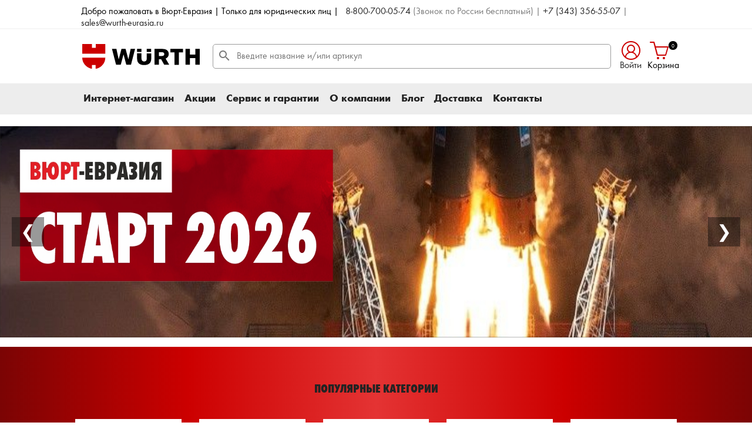

--- FILE ---
content_type: text/html; charset=utf-8
request_url: https://wurth-eurasia.ru/
body_size: 14493
content:
<!doctype html>
<html lang="ru-RU">

  <head>
    
      
  <meta charset="utf-8">


  <meta http-equiv="x-ua-compatible" content="ie=edge">



  <title>Промышленные крепёжные решения и инструмент WÜRTH – Официальный сайт Wurth Eurasia</title>
  
    <link rel="preconnect" href="https://fonts.googleapis.com">
<link rel="preconnect" href="https://fonts.gstatic.com" crossorigin>

  
  <meta name="description" content="Официальный сайт WÜRTH Eurasia – ведущего поставщика крепежа, профессионального инструмента, строительной и монтажной химии. Комплексные решения для автосервисов, промышленности, строительства и логистики.">
  <meta name="keywords" content="">
        <link rel="canonical" href="https://wurth-eurasia.ru/">
    
      
  
  
    <script type="application/ld+json">
  {
    "@context": "https://schema.org",
    "@type": "Organization",
    "name" : "WURTH-B2B-ESHOP",
    "url" : "https://wurth-eurasia.ru/"
         ,"logo": {
        "@type": "ImageObject",
        "url":"https://wurth-eurasia.ru/img/logo-1717137866.svg"
      }
      }
</script>

<script type="application/ld+json">
  {
    "@context": "https://schema.org",
    "@type": "WebPage",
    "isPartOf": {
      "@type": "WebSite",
      "url":  "https://wurth-eurasia.ru/",
      "name": "WURTH-B2B-ESHOP"
    },
    "name": "Промышленные крепёжные решения и инструмент WÜRTH – Официальный сайт Wurth Eurasia",
    "url":  "https://wurth-eurasia.ru/"
  }
</script>

  <script type="application/ld+json">
    {
      "@context": "https://schema.org",
      "@type": "WebSite",
      "url" : "https://wurth-eurasia.ru/",
              "image": {
          "@type": "ImageObject",
          "url":"https://wurth-eurasia.ru/img/logo-1717137866.svg"
        },
            "potentialAction": {
        "@type": "SearchAction",
        "target": "https://wurth-eurasia.ru/search?search_query={search_term_string}",
        "query-input": "required name=search_term_string"
      }
    }
  </script>

  
  
  
  
  
    
  

  
    <meta property="og:title" content="Промышленные крепёжные решения и инструмент WÜRTH – Официальный сайт Wurth Eurasia" />
    <meta property="og:description" content="Официальный сайт WÜRTH Eurasia – ведущего поставщика крепежа, профессионального инструмента, строительной и монтажной химии. Комплексные решения для автосервисов, промышленности, строительства и логистики." />
    <meta property="og:url" content="https://wurth-eurasia.ru/" />
    <meta property="og:site_name" content="WURTH-B2B-ESHOP" />
    <meta property="og:type" content="website" />    



  <meta name="viewport" content="width=device-width, initial-scale=1">



  <link rel="icon" type="image/vnd.microsoft.icon" href="https://wurth-eurasia.ru/img/favicon.ico?1727065698">
  <link rel="shortcut icon" type="image/x-icon" href="https://wurth-eurasia.ru/img/favicon.ico?1727065698">



    <link rel="stylesheet" href="https://wurth-eurasia.ru/themes/we2024/assets/css/theme.css" type="text/css" media="all">
  <link rel="stylesheet" href="https://wurth-eurasia.ru/modules/blockreassurance/views/dist/front.css" type="text/css" media="all">
  <link rel="stylesheet" href="https://wurth-eurasia.ru/modules/ps_socialfollow/views/css/ps_socialfollow.css" type="text/css" media="all">
  <link rel="stylesheet" href="https://wurth-eurasia.ru/modules/wu_search/views/css/front.css" type="text/css" media="all">
  <link rel="stylesheet" href="https://wurth-eurasia.ru/modules/wu_guest_checkout//views/checkout.css" type="text/css" media="all">
  <link rel="stylesheet" href="https://wurth-eurasia.ru/modules/wu_scroll_pages//views/css/front.css" type="text/css" media="all">
  <link rel="stylesheet" href="https://wurth-eurasia.ru/modules/wu_specific_price//views/css/front.css" type="text/css" media="all">
  <link rel="stylesheet" href="https://wurth-eurasia.ru/modules/productcomments/views/css/productcomments.css" type="text/css" media="all">
  <link rel="stylesheet" href="https://wurth-eurasia.ru/modules/ybc_nivoslider/views/css/default.css" type="text/css" media="all">
  <link rel="stylesheet" href="https://wurth-eurasia.ru/modules/ybc_nivoslider/views/css/nivo-slider.css" type="text/css" media="all">
  <link rel="stylesheet" href="https://wurth-eurasia.ru/modules/wu_orders//views/css/front.css" type="text/css" media="all">
  <link rel="stylesheet" href="https://wurth-eurasia.ru/modules/ets_blog/views/css/owl.carousel.css" type="text/css" media="all">
  <link rel="stylesheet" href="https://wurth-eurasia.ru/modules/ets_blog/views/css/owl.theme.css" type="text/css" media="all">
  <link rel="stylesheet" href="https://wurth-eurasia.ru/modules/ets_blog/views/css/owl.transitions.css" type="text/css" media="all">
  <link rel="stylesheet" href="https://wurth-eurasia.ru/modules/ets_blog/views/css/custom.css" type="text/css" media="all">
  <link rel="stylesheet" href="https://wurth-eurasia.ru/modules/ets_blog/views/css/blog_home.css" type="text/css" media="all">
  <link rel="stylesheet" href="https://wurth-eurasia.ru/js/jquery/ui/themes/base/minified/jquery-ui.min.css" type="text/css" media="all">
  <link rel="stylesheet" href="https://wurth-eurasia.ru/js/jquery/ui/themes/base/minified/jquery.ui.theme.min.css" type="text/css" media="all">
  <link rel="stylesheet" href="https://wurth-eurasia.ru/modules/ps_imageslider/css/homeslider.css" type="text/css" media="all">

  



  
  <script type="text/javascript">
        var ajaxlink = "\/\/wurth-eurasia.ru\/module\/wu_scroll_pages\/ajax";
        var prestashop = {"cart":{"products":[],"totals":{"total":{"type":"total","label":"\u0418\u0442\u043e\u0433\u043e, \u043a \u043e\u043f\u043b\u0430\u0442\u0435:","amount":0,"value":"0,00\u00a0\u20bd"},"total_including_tax":{"type":"total","label":"\u0418\u0442\u043e\u0433\u043e (\u043d\u0430\u043b\u043e\u0433 \u0432\u043a\u043b\u044e\u0447\u0435\u043d)","amount":0,"value":"0,00\u00a0\u20bd"},"total_excluding_tax":{"type":"total","label":"\u0418\u0442\u043e\u0433\u043e (\u0438\u0441\u043a\u043b\u044e\u0447\u0430\u044f \u043d\u0430\u043b\u043e\u0433)","amount":0,"value":"0,00\u00a0\u20bd"}},"subtotals":{"products":{"type":"products","label":"\u0421\u0443\u043c\u043c\u0430","amount":0,"value":"0,00\u00a0\u20bd"},"discounts":null,"tax":null},"products_count":0,"summary_string":"0 \u0448\u0442.","vouchers":{"allowed":0,"added":[]},"discounts":[],"minimalPurchase":3000,"minimalPurchaseRequired":"\u0427\u0442\u043e\u0431\u044b \u0437\u0430\u043a\u0430\u0437 \u0431\u044b\u043b \u043f\u0440\u0438\u043d\u044f\u0442, \u0435\u0433\u043e \u043c\u0438\u043d\u0438\u043c\u0430\u043b\u044c\u043d\u0430\u044f \u0441\u0443\u043c\u043c\u0430 \u0434\u043e\u043b\u0436\u043d\u0430 \u0431\u044b\u0442\u044c 3\u00a0000,00\u00a0\u20bd  (\u0441 \u041d\u0414\u0421.) \u0421\u0435\u0439\u0447\u0430\u0441 \u0441\u0443\u043c\u043c\u0430 \u0432\u0430\u0448\u0435\u0433\u043e \u0437\u0430\u043a\u0430\u0437\u0430 \u0441\u043e\u0441\u0442\u0430\u0432\u043b\u044f\u0435\u0442 0,00\u00a0\u20bd (\u0441 \u041d\u0414\u0421)."},"currency":{"id":1,"name":"\u0420\u043e\u0441\u0441\u0438\u0439\u0441\u043a\u0438\u0439 \u0440\u0443\u0431\u043b\u044c","iso_code":"RUB","iso_code_num":"643","sign":"\u20bd"},"customer":{"lastname":null,"firstname":null,"email":null,"birthday":null,"newsletter":null,"newsletter_date_add":null,"optin":null,"website":null,"company":null,"siret":null,"ape":null,"is_logged":false,"gender":{"type":null,"name":null},"addresses":[]},"country":{"id_zone":7,"id_currency":0,"call_prefix":123,"iso_code":"RU","active":"1","contains_states":"1","need_identification_number":"0","need_zip_code":"0","zip_code_format":"NNNNNNN","display_tax_label":"1","name":"\u0420\u043e\u0441\u0441\u0438\u044f","id":354},"language":{"name":"\u0420\u0443\u0441\u0441\u043a\u0438\u0439 (Russian)","iso_code":"ru","locale":"ru-RU","language_code":"ru-ru","active":"1","is_rtl":"0","date_format_lite":"Y-m-d","date_format_full":"Y-m-d H:i:s","id":1},"page":{"title":"","canonical":"https:\/\/wurth-eurasia.ru\/","meta":{"title":"\u041f\u0440\u043e\u043c\u044b\u0448\u043b\u0435\u043d\u043d\u044b\u0435 \u043a\u0440\u0435\u043f\u0451\u0436\u043d\u044b\u0435 \u0440\u0435\u0448\u0435\u043d\u0438\u044f \u0438 \u0438\u043d\u0441\u0442\u0440\u0443\u043c\u0435\u043d\u0442 W\u00dcRTH \u2013 \u041e\u0444\u0438\u0446\u0438\u0430\u043b\u044c\u043d\u044b\u0439 \u0441\u0430\u0439\u0442 Wurth Eurasia","description":"\u041e\u0444\u0438\u0446\u0438\u0430\u043b\u044c\u043d\u044b\u0439 \u0441\u0430\u0439\u0442 W\u00dcRTH Eurasia \u2013 \u0432\u0435\u0434\u0443\u0449\u0435\u0433\u043e \u043f\u043e\u0441\u0442\u0430\u0432\u0449\u0438\u043a\u0430 \u043a\u0440\u0435\u043f\u0435\u0436\u0430, \u043f\u0440\u043e\u0444\u0435\u0441\u0441\u0438\u043e\u043d\u0430\u043b\u044c\u043d\u043e\u0433\u043e \u0438\u043d\u0441\u0442\u0440\u0443\u043c\u0435\u043d\u0442\u0430, \u0441\u0442\u0440\u043e\u0438\u0442\u0435\u043b\u044c\u043d\u043e\u0439 \u0438 \u043c\u043e\u043d\u0442\u0430\u0436\u043d\u043e\u0439 \u0445\u0438\u043c\u0438\u0438. \u041a\u043e\u043c\u043f\u043b\u0435\u043a\u0441\u043d\u044b\u0435 \u0440\u0435\u0448\u0435\u043d\u0438\u044f \u0434\u043b\u044f \u0430\u0432\u0442\u043e\u0441\u0435\u0440\u0432\u0438\u0441\u043e\u0432, \u043f\u0440\u043e\u043c\u044b\u0448\u043b\u0435\u043d\u043d\u043e\u0441\u0442\u0438, \u0441\u0442\u0440\u043e\u0438\u0442\u0435\u043b\u044c\u0441\u0442\u0432\u0430 \u0438 \u043b\u043e\u0433\u0438\u0441\u0442\u0438\u043a\u0438.","keywords":"","robots":"index"},"page_name":"index","body_classes":{"lang-ru":true,"lang-rtl":false,"country-RU":true,"currency-RUB":true,"layout-full-width":true,"page-index":true,"tax-display-enabled":true,"page-customer-account":false},"admin_notifications":[],"password-policy":{"feedbacks":{"0":"Very weak","1":"Weak","2":"\u0421\u0440\u0435\u0434\u043d\u0435\u0435","3":"Strong","4":"Very strong","Straight rows of keys are easy to guess":"\u041f\u0440\u044f\u043c\u044b\u0435 \u0440\u044f\u0434\u044b \u043a\u043b\u0430\u0432\u0438\u0448 \u043b\u0435\u0433\u043a\u043e \u0443\u0433\u0430\u0434\u0430\u0442\u044c","Short keyboard patterns are easy to guess":"\u041a\u043e\u0440\u043e\u0442\u043a\u0438\u0435 \u043a\u043e\u043c\u0431\u0438\u043d\u0430\u0446\u0438\u0438 \u043a\u043b\u0430\u0432\u0438\u0448 \u043b\u0435\u0433\u043a\u043e \u0443\u0433\u0430\u0434\u0430\u0442\u044c.","Use a longer keyboard pattern with more turns":"\u0418\u0441\u043f\u043e\u043b\u044c\u0437\u0443\u0439\u0442\u0435 \u0431\u043e\u043b\u0435\u0435 \u0434\u043b\u0438\u043d\u043d\u044b\u0439 \u0440\u0438\u0441\u0443\u043d\u043e\u043a \u043a\u043b\u0430\u0432\u0438\u0430\u0442\u0443\u0440\u044b \u0441 \u0431\u043e\u043b\u044c\u0448\u0438\u043c \u043a\u043e\u043b\u0438\u0447\u0435\u0441\u0442\u0432\u043e\u043c \u043f\u043e\u0432\u043e\u0440\u043e\u0442\u043e\u0432.","Repeats like \"aaa\" are easy to guess":"\u041f\u043e\u0432\u0442\u043e\u0440\u044b \u0442\u0438\u043f\u0430 \u00ab\u0430\u0430\u0430\u00bb \u043b\u0435\u0433\u043a\u043e \u0443\u0433\u0430\u0434\u0430\u0442\u044c.","Repeats like \"abcabcabc\" are only slightly harder to guess than \"abc\"":"\u041f\u043e\u0432\u0442\u043e\u0440\u044b \u0442\u0438\u043f\u0430 \u00ababcabcabc\u00bb \u043b\u0438\u0448\u044c \u043d\u0435\u043c\u043d\u043e\u0433\u043e \u0441\u043b\u043e\u0436\u043d\u0435\u0435 \u0443\u0433\u0430\u0434\u0430\u0442\u044c, \u0447\u0435\u043c \u00ababc\u00bb.","Sequences like abc or 6543 are easy to guess":"\u041f\u043e\u0441\u043b\u0435\u0434\u043e\u0432\u0430\u0442\u0435\u043b\u044c\u043d\u043e\u0441\u0442\u0438 \u0442\u0438\u043f\u0430 \u00ababc\u00bb \u0438\u043b\u0438 \u00ab6543\u00bb \u043b\u0435\u0433\u043a\u043e \u0443\u0433\u0430\u0434\u0430\u0442\u044c.","Recent years are easy to guess":"Recent years are easy to guess","Dates are often easy to guess":"Dates are often easy to guess","This is a top-10 common password":"This is a top-10 common password","This is a top-100 common password":"This is a top-100 common password","This is a very common password":"This is a very common password","This is similar to a commonly used password":"This is similar to a commonly used password","A word by itself is easy to guess":"A word by itself is easy to guess","Names and surnames by themselves are easy to guess":"Names and surnames by themselves are easy to guess","Common names and surnames are easy to guess":"Common names and surnames are easy to guess","Use a few words, avoid common phrases":"Use a few words, avoid common phrases","No need for symbols, digits, or uppercase letters":"No need for symbols, digits, or uppercase letters","Avoid repeated words and characters":"\u0418\u0437\u0431\u0435\u0433\u0430\u0439\u0442\u0435 \u043f\u043e\u0432\u0442\u043e\u0440\u044f\u044e\u0449\u0438\u0445\u0441\u044f \u0441\u043b\u043e\u0432 \u0438 \u0441\u0438\u043c\u0432\u043e\u043b\u043e\u0432.","Avoid sequences":"\u0418\u0437\u0431\u0435\u0433\u0430\u0439\u0442\u0435 \u043f\u043e\u0441\u043b\u0435\u0434\u043e\u0432\u0430\u0442\u0435\u043b\u044c\u043d\u043e\u0441\u0442\u0435\u0439","Avoid recent years":"Avoid recent years","Avoid years that are associated with you":"Avoid years that are associated with you","Avoid dates and years that are associated with you":"\u0418\u0437\u0431\u0435\u0433\u0430\u0439\u0442\u0435 \u0434\u0430\u0442 \u0438 \u0447\u0438\u0441\u0435\u043b, \u043a\u043e\u0442\u043e\u0440\u044b\u0435 \u0441\u0432\u044f\u0437\u0430\u043d\u044b \u0441 \u0432\u0430\u043c\u0438","Capitalization doesn't help very much":"\u0417\u0430\u0433\u043b\u0430\u0432\u043d\u044b\u0435 \u0431\u0443\u043a\u0432\u044b \u043d\u0435 \u043e\u0447\u0435\u043d\u044c \u043f\u043e\u043c\u043e\u0433\u0430\u044e\u0442","All-uppercase is almost as easy to guess as all-lowercase":"\u0417\u0430\u0433\u043b\u0430\u0432\u043d\u044b\u0435 \u0431\u0443\u043a\u0432\u044b \u043f\u043e\u0447\u0442\u0438 \u0442\u0430\u043a \u0436\u0435 \u043b\u0435\u0433\u043a\u043e \u0443\u0433\u0430\u0434\u0430\u0442\u044c, \u043a\u0430\u043a \u0438 \u0441\u0442\u0440\u043e\u0447\u043d\u044b\u0435.","Reversed words aren't much harder to guess":"Reversed words aren't much harder to guess","Predictable substitutions like '@' instead of 'a' don't help very much":"Predictable substitutions like \"@\" instead of \"a\" don't help very much","Add another word or two. Uncommon words are better.":"\u0414\u043e\u0431\u0430\u0432\u044c\u0442\u0435 \u0435\u0449\u0435 \u0441\u043b\u043e\u0432\u043e \u0438\u043b\u0438 \u0434\u0432\u0430. \u041d\u0435\u043e\u0431\u044b\u0447\u043d\u044b\u0435 \u0441\u043b\u043e\u0432\u0430 \u043b\u0443\u0447\u0448\u0435."}}},"shop":{"name":"WURTH-B2B-ESHOP","logo":"https:\/\/wurth-eurasia.ru\/img\/logo-1717137866.svg","stores_icon":"https:\/\/wurth-eurasia.ru\/img\/logo_stores.png","favicon":"https:\/\/wurth-eurasia.ru\/img\/favicon.ico"},"core_js_public_path":"\/themes\/","urls":{"base_url":"https:\/\/wurth-eurasia.ru\/","current_url":"https:\/\/wurth-eurasia.ru\/","shop_domain_url":"https:\/\/wurth-eurasia.ru","img_ps_url":"https:\/\/wurth-eurasia.ru\/img\/","img_cat_url":"https:\/\/wurth-eurasia.ru\/img\/c\/","img_lang_url":"https:\/\/wurth-eurasia.ru\/img\/l\/","img_prod_url":"https:\/\/wurth-eurasia.ru\/img\/p\/","img_manu_url":"https:\/\/wurth-eurasia.ru\/img\/m\/","img_sup_url":"https:\/\/wurth-eurasia.ru\/img\/su\/","img_ship_url":"https:\/\/wurth-eurasia.ru\/img\/s\/","img_store_url":"https:\/\/wurth-eurasia.ru\/img\/st\/","img_col_url":"https:\/\/wurth-eurasia.ru\/img\/co\/","img_url":"https:\/\/wurth-eurasia.ru\/themes\/we2024\/assets\/img\/","css_url":"https:\/\/wurth-eurasia.ru\/themes\/we2024\/assets\/css\/","js_url":"https:\/\/wurth-eurasia.ru\/themes\/we2024\/assets\/js\/","pic_url":"https:\/\/wurth-eurasia.ru\/upload\/","theme_assets":"https:\/\/wurth-eurasia.ru\/themes\/we2024\/assets\/","theme_dir":"https:\/\/wurth-eurasia.ru\/themes\/we2024\/","pages":{"address":"https:\/\/wurth-eurasia.ru\/address","addresses":"https:\/\/wurth-eurasia.ru\/addresses","authentication":"https:\/\/wurth-eurasia.ru\/login","manufacturer":"https:\/\/wurth-eurasia.ru\/brands","cart":"https:\/\/wurth-eurasia.ru\/cart","category":"https:\/\/wurth-eurasia.ru\/index.php?controller=category","cms":"https:\/\/wurth-eurasia.ru\/index.php?controller=cms","contact":"https:\/\/wurth-eurasia.ru\/contact-us","discount":"https:\/\/wurth-eurasia.ru\/discount","guest_tracking":"https:\/\/wurth-eurasia.ru\/guest-tracking","history":"https:\/\/wurth-eurasia.ru\/order-history","identity":"https:\/\/wurth-eurasia.ru\/identity","index":"https:\/\/wurth-eurasia.ru\/","my_account":"https:\/\/wurth-eurasia.ru\/my-account","order_confirmation":"https:\/\/wurth-eurasia.ru\/order-confirmation","order_detail":"https:\/\/wurth-eurasia.ru\/index.php?controller=order-detail","order_follow":"https:\/\/wurth-eurasia.ru\/order-follow","order":"https:\/\/wurth-eurasia.ru\/order","order_return":"https:\/\/wurth-eurasia.ru\/index.php?controller=order-return","order_slip":"https:\/\/wurth-eurasia.ru\/credit-slip","pagenotfound":"https:\/\/wurth-eurasia.ru\/page-not-found","password":"https:\/\/wurth-eurasia.ru\/password-recovery","pdf_invoice":"https:\/\/wurth-eurasia.ru\/index.php?controller=pdf-invoice","pdf_order_return":"https:\/\/wurth-eurasia.ru\/index.php?controller=pdf-order-return","pdf_order_slip":"https:\/\/wurth-eurasia.ru\/index.php?controller=pdf-order-slip","prices_drop":"https:\/\/wurth-eurasia.ru\/prices-drop","product":"https:\/\/wurth-eurasia.ru\/index.php?controller=product","registration":"https:\/\/wurth-eurasia.ru\/registration","search":"https:\/\/wurth-eurasia.ru\/search","sitemap":"https:\/\/wurth-eurasia.ru\/\u043a\u0430\u0440\u0442\u0430 \u0441\u0430\u0439\u0442\u0430","stores":"https:\/\/wurth-eurasia.ru\/stores","supplier":"https:\/\/wurth-eurasia.ru\/suppliers","new_products":"https:\/\/wurth-eurasia.ru\/new-products","brands":"https:\/\/wurth-eurasia.ru\/brands","register":"https:\/\/wurth-eurasia.ru\/registration","order_login":"https:\/\/wurth-eurasia.ru\/order?login=1"},"alternative_langs":[],"actions":{"logout":"https:\/\/wurth-eurasia.ru\/?mylogout="},"no_picture_image":{"bySize":{"small_default":{"url":"\/img\/p\/ru-default-small_default.svg","width":98,"height":98},"cart_default":{"url":"\/img\/p\/ru-default-cart_default.svg","width":125,"height":125},"home_default":{"url":"\/img\/p\/ru-default-home_default.svg","width":250,"height":250},"medium_default":{"url":"\/img\/p\/ru-default-medium_default.svg","width":452,"height":452},"large_default":{"url":"\/img\/p\/ru-default-large_default.svg","width":800,"height":800}},"small":{"url":"\/img\/p\/ru-default-small_default.svg","width":98,"height":98},"medium":{"url":"\/img\/p\/ru-default-home_default.svg","width":250,"height":250},"large":{"url":"\/img\/p\/ru-default-large_default.svg","width":800,"height":800},"legend":""}},"configuration":{"display_taxes_label":true,"display_prices_tax_incl":true,"is_catalog":false,"show_prices":true,"opt_in":{"partner":false},"quantity_discount":{"type":"discount","label":"\u0421\u043a\u0438\u0434\u043a\u0430"},"voucher_enabled":0,"return_enabled":0},"field_required":[],"breadcrumb":{"links":[{"title":"\u0418\u043d\u0442\u0435\u0440\u043d\u0435\u0442-\u043c\u0430\u0433\u0430\u0437\u0438\u043d","url":"\/2-katalog"}],"count":1},"link":{"protocol_link":"https:\/\/","protocol_content":"https:\/\/"},"time":1769758381,"static_token":"8eef30c04f1c2b7ee4fc073f1c459b7a","token":"0a7dc48c6d4776f9fbc12166ba83f929","debug":false};
        var psemailsubscription_subscription = "https:\/\/wurth-eurasia.ru\/module\/ps_emailsubscription\/subscription";
        var psr_icon_color = "#F19D76";
        var reglink = "\/\/wurth-eurasia.ru\/module\/wu_registration\/ajax";
        var repeatorder = {"adminlink":"\/\/wurth-eurasia.ru\/module\/wu_repeatorder\/ajax"};
        var searchURL = "\/\/wurth-eurasia.ru\/module\/wu_search\/search";
        var validate = false;
      </script>



  <style>.theme-default a.nivo-prevNav:before,.theme-default a.nivo-nextNav:before,.theme-default .nivo-controlNav .nivo-control.active::before{color: #cb0029;} .caption-id-1 .caption2 span{color: #ff3974;} .caption-id-1 .caption3 span{color: #ff65f9;} .caption-id-1 .ybc_button_slider a{color: #ffffff;} .caption-id-1 .caption1 span{color: #000000;} .caption-id-1 .ybc_button_slider a{background: #E94C6F;} .caption-id-1 .ybc_button_slider a:hover{background: #ff1142;} .caption-id-1 .caption1{background: rgba(0,157,204,0.7);} .caption-id-1 .caption2{background: rgba(161,234,255,0.7);} .caption-id-1 .caption3{background: rgba(230,255,252,0.7);} .caption-id-2 .caption2 span{color: #333333;} .caption-id-2 .caption3 span{color: #E94C6F;} .caption-id-2 .ybc_button_slider a{color: #ffffff;} .caption-id-2 .caption1 span{color: #333333;} .caption-id-2 .ybc_button_slider a{background: #E94C6F;} .caption-id-2 .ybc_button_slider a:hover{background: #ff1142;} .caption-id-2 .caption1{background: rgba(255,255,255,0.7);} .caption-id-2 .caption2{background: rgba(255,255,255,0.7);} .caption-id-2 .caption3{background: rgba(255,255,255,0.7);} .caption-id-2 .caption4{background: rgba(255,255,255,0.7);} .caption-id-3 .caption2 span{color: #5f5400;} .caption-id-3 .caption3 span{color: #e94c6f;} .caption-id-3 .ybc_button_slider a{color: #ffffff;} .caption-id-3 .caption1 span{color: #ffffff;} .caption-id-3 .ybc_button_slider a{background: #E94C6F;} .caption-id-3 .ybc_button_slider a:hover{background: #ff1142;} .caption-id-3 .caption1{background: rgba(114,115,0,0.7);} .caption-id-3 .caption2{background: rgba(185,248,255,0.7);} .caption-id-3 .caption3{background: rgba(247,225,255,0.7);} .caption-id-3 .caption4{background: rgba(255,255,255,0.7);} .caption-id-4 .caption2 span{color: #333333;} .caption-id-4 .caption3 span{color: #E94C6F;} .caption-id-4 .ybc_button_slider a{color: #ffffff;} .caption-id-4 .caption1 span{color: #333333;} .caption-id-4 .ybc_button_slider a{background: #E94C6F;} .caption-id-4 .ybc_button_slider a:hover{background: #ff1142;} .caption-id-5 .caption2 span{color: #333333;} .caption-id-5 .caption3 span{color: #E94C6F;} .caption-id-5 .ybc_button_slider a{color: #ffffff;} .caption-id-5 .caption1 span{color: #333333;} .caption-id-5 .ybc_button_slider a{background: #E94C6F;} .caption-id-5 .ybc_button_slider a:hover{background: #ff1142;} .caption-id-6 .caption2 span{color: #333333;} .caption-id-6 .caption3 span{color: #E94C6F;} .caption-id-6 .ybc_button_slider a{color: #ffffff;} .caption-id-6 .caption1 span{color: #333333;} .caption-id-6 .ybc_button_slider a{background: #E94C6F;} .caption-id-6 .ybc_button_slider a:hover{background: #ff1142;} .caption-id-11 .caption2 span{color: #333333;} .caption-id-11 .caption3 span{color: #E94C6F;} .caption-id-11 .ybc_button_slider a{color: #ffffff;} .caption-id-11 .caption1 span{color: #333333;} .caption-id-11 .ybc_button_slider a{background: #E94C6F;} .caption-id-11 .ybc_button_slider a:hover{background: #ff1142;} .caption-id-12 .caption2 span{color: #333333;} .caption-id-12 .caption3 span{color: #E94C6F;} .caption-id-12 .ybc_button_slider a{color: #ffffff;} .caption-id-12 .caption1 span{color: #333333;} .caption-id-12 .ybc_button_slider a{background: #E94C6F;} .caption-id-12 .ybc_button_slider a:hover{background: #ff1142;} </style><script type="text/javascript">
     var YBCNIVO_WIDTH='100%';
     var YBCNIVO_HEIGHT='50%';
     var YBCNIVO_SPEED=500;
     var YBCNIVO_PAUSE=5000;
     var YBCNIVO_LOOP=1;
     var YBCNIVO_START_SLIDE=1;
     var YBCNIVO_PAUSE_ON_HOVER=1;
     var YBCNIVO_SHOW_CONTROL=1;
     var YBCNIVO_SHOW_PREV_NEXT=1;
     var YBCNIVO_CAPTION_SPEED=200;
     var YBCNIVO_FRAME_WIDTH='100%';
</script>



    
  </head>

  <body id="index" class="lang-ru country-ru currency-rub layout-full-width page-index tax-display-enabled">
    
      
    

    <main>
      
              

      <header id="header">
        
          
  <div class="header-banner">
    
  </div>
  



  <nav class="header-nav">
    <div class="container">
      <div class="row">
        <div class="hidden-sm-down">
                    <div class="header_phone"><span class="header_text">Добро пожаловать в Вюрт-Евразия | Только для юридических лиц | </span>
            &ensp;<a href="tel:88007000574" class="phone">8-800-700-05-74</a>
            <span class="description">(Звонок по России бесплатный)</span> |
            <a href="tel:+73433565507" class="phone">+7 (343) 356-55-07</a> | 
            <a href="mailto:sales@wurth-eurasia.ru">sales@wurth-eurasia.ru</a>
            </div>
              
                  </div>
       
      </div>
    </div>
  </nav>





  <div class="header-top">
    <div class="container">
       <div class="row">
        <div class="hidden-sm-down" id="_desktop_logo">
                        
  <a href="https://wurth-eurasia.ru/">
    <img
      class="logo img-fluid"
      src="https://wurth-eurasia.ru/img/logo-1717137866.svg"
      alt="WURTH-B2B-ESHOP"
      width=""
      height="">
  </a>

                  </div>
        <div class="header-top-right hidden-sm-down position-static">
        <div id="search_widget" class="search-widgets" data-search-controller-url="//wurth-eurasia.ru/search">
  <form method="get" action="//wurth-eurasia.ru/search">
    <input type="hidden" name="controller" value="search">
    <i class="material-icons search" aria-hidden="true">search</i>
    <input type="text" name="s" value="" placeholder="Введите название и/или артикул" aria-label="Поиск">
    <i class="material-icons clear" aria-hidden="true">clear</i>
  </form>
</div>

          
        </div>
        <div class="div_for_left"> 
          <div id="_desktop_user_info">
  <div class="user-info">
          <a class="account" href="https://wurth-eurasia.ru/login?back=https%3A%2F%2Fwurth-eurasia.ru%2F"
        title="Войти в учетную запись" rel="nofollow">
       <i class="wurth-icons"></i>
        <span class="hidden-sm-down">Войти</span>
      </a>
              	<span class="tooltiptext hidden-sm-down" id="tooltiptext">
          <span class="close_tool" onclick="closeTool()">X</span>
          <h4>Для покупок</h4>
          <a class="btn" href="/login?back=/">Регистрация / Вход</a>
         
	      </span>
              </div>
          <script>

      if(0==0 && (!parseInt(getCookie('is_close'))>0))
        setTimeout(sayTool, 5000);

      function getCookie(name) {
        var value = "; " + document.cookie;
        var parts = value.split("; " + name + "=");
        if (parts.length == 2) 
          return parts.pop().split(";").shift();
      }

      function sayTool() {
        item = document.getElementById('tooltiptext');
        if (''=='') {
          item.style.opacity = 1;
          item.style.visibility = 'visible';
        }
      }

      function closeTool() {
        item = document.getElementById('tooltiptext');
        item.style.opacity = 0;
        item.style.visibility = 'hidden';
        document.cookie = 'is_close=1';
        
      }
    </script>

</div> 
<div id="_desktop_cart">

  <div class="blockcart cart-preview inactive" data-refresh-url="//wurth-eurasia.ru/module/ps_shoppingcart/ajax">
    <div class="header">
              <div class="text-sm-center">
        <i class="wurth-icons shopping-cart" aria-hidden="true"></i>
          <span class="cart-products-count">0</span>
        </div>
        <span class="hidden-sm-down">Корзина</span>
    </div>

          
  </div>
</div>

         </div>
      </div>
       <div class="hidden-md-up text-sm-center mobile">
       
            <div class="header_logo">
                <div class="float-xs-left" id="menu-icon">
                  <i class="material-icons d-inline">&#xE5D2;</i>
                </div>
                                   
  <a href="https://wurth-eurasia.ru/">
    <img
      class="logo img-fluid"
      src="https://wurth-eurasia.ru/img/logo-1717137866.svg"
      alt="WURTH-B2B-ESHOP"
      width=""
      height="">
  </a>

                            </div>
               
            <div class="mobile_header">
              <button type="button" class="search-mobile-toggle btn-link" title="Поиск">
              <i class="wurth-icons"></i></button>
              <div class="float-xs-right" id="_mobile_cart"></div>
              <div class="float-xs-right" id="_mobile_user_info"></div>
            </div>
          <div class="clearfix"></div>
        </div>
          <div class="search-mobile mobile-mega-menu">
           <div id="search_widget" class="search-widgets" data-search-controller-url="//wurth-eurasia.ru/search">
  <form method="get" action="//wurth-eurasia.ru/search">
    <input type="hidden" name="controller" value="search">
    <i class="material-icons search" aria-hidden="true">search</i>
    <input type="text" name="s" value="" placeholder="Введите название и/или артикул" aria-label="Поиск">
    <i class="material-icons clear" aria-hidden="true">clear</i>
  </form>
</div>

           </div>
      <div id="mobile_top_menu_wrapper" class="row hidden-md-up" style="display:none;">
        <div class="js-top-menu mobile" id="_mobile_top_menu"></div>
        <div class="js-top-menu-bottom">
          <div id="_mobile_currency_selector"></div>
          <div id="_mobile_language_selector"></div>
          <div id="_mobile_contact_link"></div>
      </div>
   
         <div class="mobile_menu-contacts">
            
      <div class="mobile_menu-logo">
        <a href="/"> <img style="width: 162px;height: 35px" src="/img/logo-1717137866.svg" alt=""> </a>
      </div>
      <br>
      <p class="h3">Офис</p>
      <div class="mobile_menu-address">
        <div class="mobile_menu-address__text">АО "Вюрт-Евразия" , 620000, г. Екатеринбург ул.Сибирский тракт, д. 12,
          строение 7 офис 301</div>
      </div>
      <div class="mobile_menu-email">
        <a href="mailto:sales@wurth-eurasia.ru" class="mobile_menu-email__link">sales@wurth-eurasia.ru</a>
      </div><br>
      <div class="mobile_menu-phone">
        <div class="mobile_menu-phone__item">
          <a href="tel:88007000574" class="phone">8-800-700-05-74</a>
          <div>(Звонок по России бесплатный)</div>
          <a href="tel:+73433565507" class="phone"> +7 (343) 356-55-07</a>
        </div>
      </div><br>
      <p class="h3">Склад</p>
      <div class="mobile_menu-address">
        <div class="mobile_menu-address__text">632700, Свердловская обл., г. Березовский, пер.Заводской, 14б</div>
      </div>
      <a href="/img/cms/shema_ekb.pdf" target="_blank" class="mobile_menu-address__link">Cхема проезда</a>
      
    </div>

      </div>
    </div>
  </div>
  
  <script>
    var pageName = 'index';
var logged = '';
  </script>



  <div class="header-bottom">
  <div class="container">
     <div class="row">
     

<div class="menu js-top-menu position-static hidden-sm-down" id="_desktop_top_menu">
  
      <ul class="top-menu" id="top-menu"  data-depth="0">
  <li class="link main_mobile" id="lnk-main">
   <a class="dropdown-item" href="https://wurth-eurasia.ru/"
              data-depth="0">Главная</a></li>                        <li class="category" id="category-2">
                        <a class="dropdown-item" href="https://wurth-eurasia.ru/2-katalog"
              data-depth="0" >

                                                                            <span class="float-xs-right hidden-md-up">
                  <span data-target="#top_sub_menu_9500" data-toggle="collapse" class="navbar-toggler collapse-icons">
                    			<i class="material-icons add">&#xE313;</i>
                    	<i class="material-icons remove">&#xE316;</i>
		                      </span>
                </span>
                            Интернет-магазин
            </a>
                          <div  class="popover sub-menu js-sub-menu collapse"                 id="top_sub_menu_9500">
                
      <ul class="top-menu"  data-depth="1">
                          <li class="category" id="category-1767">
                        <a class="dropdown-item dropdown-submenu" href="https://wurth-eurasia.ru/1767-ankerno-dyubelnaya-tekhnika-"
              data-depth="1" >

                              <img class="thum_cat" src="/img/c/1767-category_default.jpg" />
                                                                            <span class="float-xs-right hidden-md-up">
                  <span data-target="#top_sub_menu_99781" data-toggle="collapse" class="navbar-toggler collapse-icons">
                                      </span>
                </span>
                            Анкерно-дюбельная техника 
            </a>
                          <div  class="collapse"                 id="top_sub_menu_99781">
                
      <ul class="top-menu"  data-depth="2">
                                                                    </ul>
  
              </div>
                      </li>
                                <li class="category" id="category-1653">
                        <a class="dropdown-item dropdown-submenu" href="https://wurth-eurasia.ru/1653-zapchasti-i-komplektuyushchie-dlya-avtomobiley"
              data-depth="1" >

                              <img class="thum_cat" src="/img/c/1653-category_default.jpg" />
                                                                            <span class="float-xs-right hidden-md-up">
                  <span data-target="#top_sub_menu_47009" data-toggle="collapse" class="navbar-toggler collapse-icons">
                                      </span>
                </span>
                            Запчасти и комплектующие для автомобилей
            </a>
                          <div  class="collapse"                 id="top_sub_menu_47009">
                
      <ul class="top-menu"  data-depth="2">
                                                                    </ul>
  
              </div>
                      </li>
                                <li class="category" id="category-1003">
                        <a class="dropdown-item dropdown-submenu" href="https://wurth-eurasia.ru/1003-izmeritelnye-ustroystva"
              data-depth="1" >

                              <img class="thum_cat" src="/img/c/1003-category_default.jpg" />
                                                                            <span class="float-xs-right hidden-md-up">
                  <span data-target="#top_sub_menu_68242" data-toggle="collapse" class="navbar-toggler collapse-icons">
                                      </span>
                </span>
                            Измерительные устройства
            </a>
                          <div  class="collapse"                 id="top_sub_menu_68242">
                
      <ul class="top-menu"  data-depth="2">
                                        </ul>
  
              </div>
                      </li>
                                <li class="category" id="category-1329">
                        <a class="dropdown-item dropdown-submenu" href="https://wurth-eurasia.ru/1329-krepezhnye-izdeliya"
              data-depth="1" >

                              <img class="thum_cat" src="/img/c/1329-category_default.jpg" />
                                                                            <span class="float-xs-right hidden-md-up">
                  <span data-target="#top_sub_menu_20300" data-toggle="collapse" class="navbar-toggler collapse-icons">
                                      </span>
                </span>
                            Крепежные изделия
            </a>
                          <div  class="collapse"                 id="top_sub_menu_20300">
                
      <ul class="top-menu"  data-depth="2">
                                                                                                                                                                                                                              </ul>
  
              </div>
                      </li>
                                <li class="category" id="category-3">
                        <a class="dropdown-item dropdown-submenu" href="https://wurth-eurasia.ru/3-obrabotka-materiala"
              data-depth="1" >

                              <img class="thum_cat" src="/img/c/3-category_default.jpg" />
                                                                            <span class="float-xs-right hidden-md-up">
                  <span data-target="#top_sub_menu_31504" data-toggle="collapse" class="navbar-toggler collapse-icons">
                                      </span>
                </span>
                            Обработка материала
            </a>
                          <div  class="collapse"                 id="top_sub_menu_31504">
                
      <ul class="top-menu"  data-depth="2">
                                                                                                                                          </ul>
  
              </div>
                      </li>
                                <li class="category" id="category-1605">
                        <a class="dropdown-item dropdown-submenu" href="https://wurth-eurasia.ru/1605-okhrana-truda"
              data-depth="1" >

                              <img class="thum_cat" src="/img/c/1605-category_default.jpg" />
                                                                            <span class="float-xs-right hidden-md-up">
                  <span data-target="#top_sub_menu_75783" data-toggle="collapse" class="navbar-toggler collapse-icons">
                                      </span>
                </span>
                            Охрана труда
            </a>
                          <div  class="collapse"                 id="top_sub_menu_75783">
                
      <ul class="top-menu"  data-depth="2">
                                                      </ul>
  
              </div>
                      </li>
                                <li class="category" id="category-1284">
                        <a class="dropdown-item dropdown-submenu" href="https://wurth-eurasia.ru/1284-payka-tverdym-i-myagkim-pripoem-svarka"
              data-depth="1" >

                              <img class="thum_cat" src="/img/c/1284-category_default.jpg" />
                                                                            <span class="float-xs-right hidden-md-up">
                  <span data-target="#top_sub_menu_2109" data-toggle="collapse" class="navbar-toggler collapse-icons">
                                      </span>
                </span>
                            Пайка твердым и мягким припоем, сварка
            </a>
                          <div  class="collapse"                 id="top_sub_menu_2109">
                
      <ul class="top-menu"  data-depth="2">
                                                      </ul>
  
              </div>
                      </li>
                                <li class="category" id="category-1115">
                        <a class="dropdown-item dropdown-submenu" href="https://wurth-eurasia.ru/1115-produkty-dlya-masterskoy"
              data-depth="1" >

                              <img class="thum_cat" src="/img/c/1115-category_default.jpg" />
                                                                            <span class="float-xs-right hidden-md-up">
                  <span data-target="#top_sub_menu_10597" data-toggle="collapse" class="navbar-toggler collapse-icons">
                                      </span>
                </span>
                            Продукты для мастерской
            </a>
                          <div  class="collapse"                 id="top_sub_menu_10597">
                
      <ul class="top-menu"  data-depth="2">
                                                                                                                                                                      </ul>
  
              </div>
                      </li>
                                <li class="category" id="category-521">
                        <a class="dropdown-item dropdown-submenu" href="https://wurth-eurasia.ru/521-ruchnoy-instrument"
              data-depth="1" >

                              <img class="thum_cat" src="/img/c/521-category_default.jpg" />
                                                                            <span class="float-xs-right hidden-md-up">
                  <span data-target="#top_sub_menu_47440" data-toggle="collapse" class="navbar-toggler collapse-icons">
                                      </span>
                </span>
                            Ручной инструмент
            </a>
                          <div  class="collapse"                 id="top_sub_menu_47440">
                
      <ul class="top-menu"  data-depth="2">
                                                                                                                                                                                                                                                                                                                                                            </ul>
  
              </div>
                      </li>
                                <li class="category" id="category-1799">
                        <a class="dropdown-item dropdown-submenu" href="https://wurth-eurasia.ru/1799-santekhnika-otoplenie-konditsionir-"
              data-depth="1" >

                              <img class="thum_cat" src="/img/c/1799-category_default.jpg" />
                                                                            <span class="float-xs-right hidden-md-up">
                  <span data-target="#top_sub_menu_10739" data-toggle="collapse" class="navbar-toggler collapse-icons">
                                      </span>
                </span>
                            Сантехника, отопление, кондиционир. 
            </a>
                          <div  class="collapse"                 id="top_sub_menu_10739">
                
      <ul class="top-menu"  data-depth="2">
                                        </ul>
  
              </div>
                      </li>
                                <li class="category" id="category-182">
                        <a class="dropdown-item dropdown-submenu" href="https://wurth-eurasia.ru/182-silovoy-instrument"
              data-depth="1" >

                              <img class="thum_cat" src="/img/c/182-category_default.jpg" />
                                                                            <span class="float-xs-right hidden-md-up">
                  <span data-target="#top_sub_menu_26215" data-toggle="collapse" class="navbar-toggler collapse-icons">
                                      </span>
                </span>
                            Силовой инструмент
            </a>
                          <div  class="collapse"                 id="top_sub_menu_26215">
                
      <ul class="top-menu"  data-depth="2">
                                                                                  </ul>
  
              </div>
                      </li>
                                <li class="category" id="category-1264">
                        <a class="dropdown-item dropdown-submenu" href="https://wurth-eurasia.ru/1264-sistema-orsy"
              data-depth="1" >

                              <img class="thum_cat" src="/img/c/1264-category_default.jpg" />
                                                                            <span class="float-xs-right hidden-md-up">
                  <span data-target="#top_sub_menu_98854" data-toggle="collapse" class="navbar-toggler collapse-icons">
                                      </span>
                </span>
                            Система ORSY
            </a>
                          <div  class="collapse"                 id="top_sub_menu_98854">
                
      <ul class="top-menu"  data-depth="2">
                                        </ul>
  
              </div>
                      </li>
                                <li class="category" id="category-1787">
                        <a class="dropdown-item dropdown-submenu" href="https://wurth-eurasia.ru/1787-stroitelnye-materialy-"
              data-depth="1" >

                              <img class="thum_cat" src="/img/c/1787-category_default.jpg" />
                                                                            <span class="float-xs-right hidden-md-up">
                  <span data-target="#top_sub_menu_31479" data-toggle="collapse" class="navbar-toggler collapse-icons">
                                      </span>
                </span>
                            Строительные материалы 
            </a>
                          <div  class="collapse"                 id="top_sub_menu_31479">
                
      <ul class="top-menu"  data-depth="2">
                          </ul>
  
              </div>
                      </li>
                                <li class="category" id="category-1597">
                        <a class="dropdown-item dropdown-submenu" href="https://wurth-eurasia.ru/1597-tekhnika-pryamogo-montazha"
              data-depth="1" >

                              <img class="thum_cat" src="/img/c/1597-category_default.jpg" />
                                                                            <span class="float-xs-right hidden-md-up">
                  <span data-target="#top_sub_menu_81695" data-toggle="collapse" class="navbar-toggler collapse-icons">
                                      </span>
                </span>
                            Техника прямого монтажа
            </a>
                          <div  class="collapse"                 id="top_sub_menu_81695">
                
      <ul class="top-menu"  data-depth="2">
                          </ul>
  
              </div>
                      </li>
                                <li class="category" id="category-270">
                        <a class="dropdown-item dropdown-submenu" href="https://wurth-eurasia.ru/270-tekhniko-khimicheskie-tovary"
              data-depth="1" >

                              <img class="thum_cat" src="/img/c/270-category_default.jpg" />
                                                                            <span class="float-xs-right hidden-md-up">
                  <span data-target="#top_sub_menu_59064" data-toggle="collapse" class="navbar-toggler collapse-icons">
                                      </span>
                </span>
                            Технико-химические товары
            </a>
                          <div  class="collapse"                 id="top_sub_menu_59064">
                
      <ul class="top-menu"  data-depth="2">
                                                                                                                            </ul>
  
              </div>
                      </li>
                                <li class="category" id="category-1320">
                        <a class="dropdown-item dropdown-submenu" href="https://wurth-eurasia.ru/1320-furnitura"
              data-depth="1" >

                              <img class="thum_cat" src="/img/c/1320-category_default.jpg" />
                                                                            <span class="float-xs-right hidden-md-up">
                  <span data-target="#top_sub_menu_74010" data-toggle="collapse" class="navbar-toggler collapse-icons">
                                      </span>
                </span>
                            Фурнитура
            </a>
                          <div  class="collapse"                 id="top_sub_menu_74010">
                
      <ul class="top-menu"  data-depth="2">
                                        </ul>
  
              </div>
                      </li>
                                <li class="category" id="category-1581">
                        <a class="dropdown-item dropdown-submenu" href="https://wurth-eurasia.ru/1581-shlangi-mufty-khomuty-dlya-shlangov"
              data-depth="1" >

                              <img class="thum_cat" src="/img/c/1581-category_default.jpg" />
                                                                            <span class="float-xs-right hidden-md-up">
                  <span data-target="#top_sub_menu_73367" data-toggle="collapse" class="navbar-toggler collapse-icons">
                                      </span>
                </span>
                            Шланги, муфты, хомуты для шлангов
            </a>
                          <div  class="collapse"                 id="top_sub_menu_73367">
                
      <ul class="top-menu"  data-depth="2">
                          </ul>
  
              </div>
                      </li>
                                <li class="category" id="category-1073">
                        <a class="dropdown-item dropdown-submenu" href="https://wurth-eurasia.ru/1073-elektrika"
              data-depth="1" >

                              <img class="thum_cat" src="/img/c/1073-category_default.jpg" />
                                                                            <span class="float-xs-right hidden-md-up">
                  <span data-target="#top_sub_menu_29075" data-toggle="collapse" class="navbar-toggler collapse-icons">
                                      </span>
                </span>
                            Электрика
            </a>
                          <div  class="collapse"                 id="top_sub_menu_29075">
                
      <ul class="top-menu"  data-depth="2">
                                                                                  </ul>
  
              </div>
                      </li>
                  </ul>
  
              </div>
                      </li>
                                <li class="link" id="lnk-akcii">
                        <a class="dropdown-item" href="/sales"
              data-depth="0" >

                                          Акции
            </a>
                      </li>
                                <li class="link" id="lnk-servis-i-garantii">
                        <a class="dropdown-item" href="/content/6-service"
              data-depth="0" >

                                          Сервис и гарантии
            </a>
                      </li>
                                <li class="cms-page" id="cms-page-4">
                        <a class="dropdown-item" href="https://wurth-eurasia.ru/content/4-about-us"
              data-depth="0" >

                                          О компании
            </a>
                      </li>
                                <li class="link" id="lnk-blog">
                        <a class="dropdown-item" href="/blog"
              data-depth="0" >

                                          Блог
            </a>
                      </li>
                                <li class="cms-page" id="cms-page-1">
                        <a class="dropdown-item" href="https://wurth-eurasia.ru/content/1-delivery"
              data-depth="0" >

                                          Доставка
            </a>
                      </li>
                                <li class="cms-page" id="cms-page-9">
                        <a class="dropdown-item" href="https://wurth-eurasia.ru/content/9-contacts"
              data-depth="0" >

                                          Контакты
            </a>
                      </li>
                  </ul>
  
  <div class="clearfix"></div>
</div>

     </div>
  </div>
  </div>

        
      </header>

      <section id="wrapper">
        
          
<aside id="notifications">
  <div class="notifications-container container">
    
    
    
      </div>
</aside>
        

                  
                <div class="container-fluid index">
          
               <br>
  <nav data-depth="1" class="breadcrumb">
  
  <ol>
    
  
              
          <li>
                          <span>Интернет-магазин</span>
                      </li>
        
          
  </ol>
</nav>
          

          <div class="row">
            

            
  <div id="content-wrapper" class="js-content-wrapper col-xs-12">
    
    

  <section id="main">

    
      
    

    
      <section id="content" class="page-home">
        

        
          
            <div class="hero-slider" id="heroSlider">
    <div class="slides ">
                <div class="slide  " onclick="window.location='/salelist?id_sale=2'" 
                style="background-image: url('/modules/wu_specific_price/images/sale_6979c2e05381f.jpg')">
                            </div>
                <div class="slide  " onclick="window.location='https://wurth-eurasia.ru/search?controller=search&amp;s=%D0%B0%D0%BA%D0%BA%D1%83%D0%BC%D1%83%D0%BB%D1%8F%D1%82%D0%BE%D1%80%D0%BD%D1%8B%D0%B9+%D0%B3%D0%B0%D0%B9%D0%BA%D0%BE%D0%B2%D0%B5%D1%80%D1%82+devon'" 
                style="background-image: url('/modules/wu_specific_price/images/sale_6979c59c14a62.jpg')">
                            </div>
                <div class="slide  " onclick="window.location='https://wurth-eurasia.ru/kley-dlya-alyuminiya-/12655-klej-2k-konstrukcionnyj-d-alum-970gr-580ml.html'" 
                style="background-image: url('/modules/wu_specific_price/images/sale_6979c5ea7d819.jpg')">
                            </div>
                <div class="slide  " onclick="window.location='https://wurth-eurasia.ru/10-sverlo-dlya-tochechnykh-shvov'" 
                style="background-image: url('/modules/wu_specific_price/images/sale_6979c60a1ee30.jpg')">
                            </div>
                <div class="slide  " onclick="window.location='https://wurth-eurasia.ru/1083-kabelnye-styazhki-i-prinadlezhnosti-'" 
                style="background-image: url('/modules/wu_specific_price/images/sale_6979c625e9297.jpg')">
                            </div>
            </div>

    <button class="slideNav prev">&#10094;</button>
    <button class="slideNav next">&#10095;</button>

    <div class="slideDots"></div>
</div>
<div class="featured-products clearfix mt-1"></div>
        <section class="featured-products clearfix" data-type="popcat" loading="lazy">
        <h2 class="h2 products-section-title text-uppercase">Популярные категории</h2>
        <div class="popcontainer"><div class="innerConteiner">
                    <a href="https://wurth-eurasia.ru/270-tekhniko-khimicheskie-tovary" title="Технико-химические товары" class="img"><div class="subcategory-image">
                    <picture>
                        <img class="img-fluid" src="/img/c/270-category_default.jpg" alt="Измерительные устройства" loading="lazy" width="141" height="180">
                  </picture>
                  <h3>Технико-химические товары</h3>
                    </div></a>
            
                    <a href="https://wurth-eurasia.ru/182-silovoy-instrument" title="Силовой инструмент" class="img"><div class="subcategory-image">
                    <picture>
                        <img class="img-fluid" src="/img/c/182-category_default.jpg" alt="Измерительные устройства" loading="lazy" width="141" height="180">
                  </picture>
                  <h3>Силовой инструмент</h3>
                    </div></a>
            
                    <a href="https://wurth-eurasia.ru/1329-krepezhnye-izdeliya" title="Крепежные изделия" class="img"><div class="subcategory-image">
                    <picture>
                        <img class="img-fluid" src="/img/c/1329-category_default.jpg" alt="Измерительные устройства" loading="lazy" width="141" height="180">
                  </picture>
                  <h3>Крепежные изделия</h3>
                    </div></a>
            
                    <a href="https://wurth-eurasia.ru/1115-produkty-dlya-masterskoy" title="Продукты для мастерской" class="img"><div class="subcategory-image">
                    <picture>
                        <img class="img-fluid" src="/img/c/1115-category_default.jpg" alt="Измерительные устройства" loading="lazy" width="141" height="180">
                  </picture>
                  <h3>Продукты для мастерской</h3>
                    </div></a>
            
                    <a href="https://wurth-eurasia.ru/3-obrabotka-materiala" title="Обработка материала" class="img"><div class="subcategory-image">
                    <picture>
                        <img class="img-fluid" src="/img/c/3-category_default.jpg" alt="Измерительные устройства" loading="lazy" width="141" height="180">
                  </picture>
                  <h3>Обработка материала</h3>
                    </div></a>
            
                    <a href="https://wurth-eurasia.ru/521-ruchnoy-instrument" title="Ручной инструмент" class="img"><div class="subcategory-image">
                    <picture>
                        <img class="img-fluid" src="/img/c/521-category_default.jpg" alt="Измерительные устройства" loading="lazy" width="141" height="180">
                  </picture>
                  <h3>Ручной инструмент</h3>
                    </div></a>
            
                    <a href="https://wurth-eurasia.ru/1605-okhrana-truda" title="Охрана труда" class="img"><div class="subcategory-image">
                    <picture>
                        <img class="img-fluid" src="/img/c/1605-category_default.jpg" alt="Измерительные устройства" loading="lazy" width="141" height="180">
                  </picture>
                  <h3>Охрана труда</h3>
                    </div></a>
            
                    <a href="https://wurth-eurasia.ru/1003-izmeritelnye-ustroystva" title="Измерительные устройства" class="img"><div class="subcategory-image">
                    <picture>
                        <img class="img-fluid" src="/img/c/1003-category_default.jpg" alt="Измерительные устройства" loading="lazy" width="141" height="180">
                  </picture>
                  <h3>Измерительные устройства</h3>
                    </div></a>
            </div></div></section><div id="custom-text">
  <div class="inner_custom container">
<div class="col-lg-4">
<div><i class="material-icons">account_circle</i>
<h2>Профиль клиента</h2>
</div>
<ul>
<li>Оформляйте заказы самостоятельно</li>
<li>Просматривайте историю покупок</li>
<li>Получайте и скачивайте счета</li>
</ul>
</div>
<div class="col-lg-4">
<div><i class="material-icons">local_shipping</i>
<h2>Доставка</h2>
</div>
<ul>
<li>Услуга 24: Доставка на следующий рабочий день</li>
<li>Бесплатная доставка от 3000 р.</li>
</ul>
</div>
<div class="col-lg-4">
<div><i class="material-icons">shopping_cart</i>
<h2>Покупки без проблем</h2>
</div>
<ul>
<li>Предоставим личного менеджера</li>
<li>Покупка через счет, прямой дебет</li>
</ul>
</div>
</div>
<p><br /><br /></p>
<p><a href="/registration" title="Присоединяйся сейчас" target="_self" rel="noreferrer noopener"><button class="btn-primary">Присоединяйся сейчас</button></a></p>
</div>
<a class="banner" href="https://wurth-eurasia.ru/instrumentalnaya-telezhka-s-instrumentom/12532-telezka-s-instrumentom-pro-133pryt.html" title="">
      <img src="https://wurth-eurasia.ru/modules/ps_banner/img/b79b05edbc06fa40502e90e140c19e50.jpg" alt="" title="" class="img-fluid" loading="lazy" width="1110" height="213">
  </a>

          
        
      </section>
    

    
      <footer class="page-footer">
        
          <!-- Footer content -->
        
      </footer>
    

  </section>


    
  </div>


            
          </div>
        </div>
        
                
              </section>

      <footer id="footer" class="js-footer">
        
          <div class="container">
  <div class="row">
    
      
    
  </div>
</div>

<div class="footer-container">
  <div class="container">
    <div class="row">
      
        <div class="col-md-6 links">
  <div class="row">
      <div class="col-md-6 wrapper">
      <p class="h3 hidden-sm-down">Товары</p>
      <div class="title clearfix hidden-md-up" data-target="#footer_sub_menu_1" data-toggle="collapse">
        <span class="h3">Товары</span>
        <span class="float-xs-right">
          <span class="navbar-toggler collapse-icons">
            <i class="material-icons add">&#xE313;</i>
            <i class="material-icons remove">&#xE316;</i>
          </span>
        </span>
      </div>
      <ul id="footer_sub_menu_1" class="collapse">
                  <li>
            <a
                id="link-product-page-best-sales-1"
                class="cms-page-link"
                href="https://wurth-eurasia.ru/best-sellers"
                title="Наши лидеры продаж"
                            >
              Лидеры продаж
            </a>
          </li>
                  <li>
            <a
                id="link-custom-page-novinki-1"
                class="custom-page-link"
                href="/new-products"
                title=""
                            >
              Новинки
            </a>
          </li>
                  <li>
            <a
                id="link-custom-page-akcii-1"
                class="custom-page-link"
                href="/prices-drop"
                title=""
                            >
              Акции
            </a>
          </li>
              </ul>
    </div>
      <div class="col-md-6 wrapper">
      <p class="h3 hidden-sm-down">Наша компания</p>
      <div class="title clearfix hidden-md-up" data-target="#footer_sub_menu_2" data-toggle="collapse">
        <span class="h3">Наша компания</span>
        <span class="float-xs-right">
          <span class="navbar-toggler collapse-icons">
            <i class="material-icons add">&#xE313;</i>
            <i class="material-icons remove">&#xE316;</i>
          </span>
        </span>
      </div>
      <ul id="footer_sub_menu_2" class="collapse">
                  <li>
            <a
                id="link-cms-page-1-2"
                class="cms-page-link"
                href="https://wurth-eurasia.ru/content/1-delivery"
                title="Сроки и условия доставки"
                            >
              Доставка
            </a>
          </li>
                  <li>
            <a
                id="link-cms-page-3-2"
                class="cms-page-link"
                href="https://wurth-eurasia.ru/content/3-terms-and-conditions-of-use"
                title="Порядок и условия использования"
                            >
              Порядок и условия использования
            </a>
          </li>
                  <li>
            <a
                id="link-cms-page-4-2"
                class="cms-page-link"
                href="https://wurth-eurasia.ru/content/4-about-us"
                title="Информация о компании"
                            >
              О компании
            </a>
          </li>
                  <li>
            <a
                id="link-cms-page-6-2"
                class="cms-page-link"
                href="https://wurth-eurasia.ru/content/6-service"
                title=""
                            >
              Сервис и Гарантия
            </a>
          </li>
                  <li>
            <a
                id="link-static-page-sitemap-2"
                class="cms-page-link"
                href="https://wurth-eurasia.ru/карта сайта"
                title="Потерялись? Используйте поиск"
                            >
              Карта сайта
            </a>
          </li>
                  <li>
            <a
                id="link-custom-page-blog-2"
                class="custom-page-link"
                href="/blog"
                title=""
                            >
              Блог
            </a>
          </li>
              </ul>
    </div>
    </div>
</div>
<div id="block_myaccount_infos" class="col-md-3 links wrapper">
  <p class="h3 myaccount-title hidden-sm-down">
    <a class="text-uppercase" href="https://wurth-eurasia.ru/my-account" rel="nofollow">
      Ваша учетная запись
    </a>
  </p>
  <div class="title clearfix hidden-md-up" data-target="#footer_account_list" data-toggle="collapse">
    <span class="h3">Ваша учетная запись</span>
    <span class="float-xs-right">
      <span class="navbar-toggler collapse-icons">
        <i class="material-icons add">&#xE313;</i>
        <i class="material-icons remove">&#xE316;</i>
      </span>
    </span>
  </div>
  <ul class="account-list collapse" id="footer_account_list">
                    <li><a href="https://wurth-eurasia.ru/my-account" title="Войти в учетную запись" rel="nofollow">Войти</a></li>
        <li><a href="https://wurth-eurasia.ru/registration" title="Создать учётную запись" rel="nofollow">Создать учётную запись</a></li>
        
       
	</ul>
</div>

<div class="block-contact col-md-3 links wrapper">
  <div class="title clearfix hidden-md-up" data-target="#contact-infos" data-toggle="collapse">
    <span class="h3">Информация о магазине</span>
    <span class="float-xs-right">
      <span class="navbar-toggler collapse-icons">
        <i class="material-icons add">keyboard_arrow_down</i>
        <i class="material-icons remove">keyboard_arrow_up</i>
      </span>
    </span>
  </div>

  
  <div id="contact-infos" class="collapse">

      
    <div class="footer-contacts">
      <div class="footer-logo">
        <a href="/"> <img style="width: 162px;height: 35px" src="/img/logo-1717137866.svg" alt=""> </a>
      </div>
      <br>
      <p class="h3">Офис</p>
      <div class="footer-address">
        <div class="footer-address__text">АО "Вюрт-Евразия" , 620000, г. Екатеринбург ул.Сибирский тракт, д. 12,
          строение 7 офис 301</div>
      </div>
      <div class="footer-email">
        <a href="mailto:sales@wurth-eurasia.ru" class="footer-email__link">sales@wurth-eurasia.ru</a>
      </div><br>
      <div class="footer-phone">
        <div class="footer-phone__item">
          <a href="tel:88007000574" class="phone">8-800-700-05-74</a>
          <div>(Звонок по России бесплатный)</div>
          <a href="tel:+73433565507" class="phone"> +7 (343) 356-55-07</a>
        </div>
      </div><br>
      <p class="h3">Склад</p>
      <div class="footer-address">
        <div class="footer-address__text">632700, Свердловская обл., г. Березовский, пер.Заводской, 14б</div>
      </div>
      <a href="/img/cms/shema_ekb.pdf" target="_blank" class="footer-address__link">Cхема проезда</a>
      
    </div>

              </div>
</div>
      
    </div>
    <div class="row">
      
        
      
    </div>
    
  </div>
  <hr>
    <div class="row">
      <div class="col-md-12">
        <p class="text-sm-center">
          
             <a href="https://www.wurth.ur.ru//" target="_blank" rel="noopener noreferrer nofollow"> 
            1997-2026 © АО "Вюрт-Евразия"
             </a> 
          
        </p>
      </div>
    </div>
</div>
        

<!-- Yandex.Metrika counter -->
        <script type="text/javascript" >
        (function(m,e,t,r,i,k,a){m[i]=m[i]||function(){(m[i].a=m[i].a||[]).push(arguments)};
        m[i].l=1*new Date();
        for (var j = 0; j < document.scripts.length; j++) {if (document.scripts[j].src === r) { return; }}
        k=e.createElement(t),a=e.getElementsByTagName(t)[0],k.async=1,k.src=r,a.parentNode.insertBefore(k,a)})
        (window, document, "script", "https://mc.yandex.ru/metrika/tag.js", "ym");

           ym(88960037, "init", {
                clickmap:true,
                trackLinks:true,
                accurateTrackBounce:true,
                webvisor:true
           });
        </script>
        <noscript><div><img src="https://mc.yandex.ru/watch/88960037" style="position:absolute; left:-9999px;" alt="" /></div></noscript>
<!-- /Yandex.Metrika counter -->
    
      </footer>

    </main>

    
      
<template id="password-feedback">
  <div
    class="password-strength-feedback mt-1"
    style="display: none;"
  >
    <div class="progress-container">
      <div class="progress mb-1">
        <div class="progress-bar" role="progressbar" value="50" aria-valuemin="0" aria-valuemax="100"></div>
      </div>
    </div>
    <script type="text/javascript" class="js-hint-password">
              {"0":"Very weak","1":"Weak","2":"\u0421\u0440\u0435\u0434\u043d\u0435\u0435","3":"Strong","4":"Very strong","Straight rows of keys are easy to guess":"\u041f\u0440\u044f\u043c\u044b\u0435 \u0440\u044f\u0434\u044b \u043a\u043b\u0430\u0432\u0438\u0448 \u043b\u0435\u0433\u043a\u043e \u0443\u0433\u0430\u0434\u0430\u0442\u044c","Short keyboard patterns are easy to guess":"\u041a\u043e\u0440\u043e\u0442\u043a\u0438\u0435 \u043a\u043e\u043c\u0431\u0438\u043d\u0430\u0446\u0438\u0438 \u043a\u043b\u0430\u0432\u0438\u0448 \u043b\u0435\u0433\u043a\u043e \u0443\u0433\u0430\u0434\u0430\u0442\u044c.","Use a longer keyboard pattern with more turns":"\u0418\u0441\u043f\u043e\u043b\u044c\u0437\u0443\u0439\u0442\u0435 \u0431\u043e\u043b\u0435\u0435 \u0434\u043b\u0438\u043d\u043d\u044b\u0439 \u0440\u0438\u0441\u0443\u043d\u043e\u043a \u043a\u043b\u0430\u0432\u0438\u0430\u0442\u0443\u0440\u044b \u0441 \u0431\u043e\u043b\u044c\u0448\u0438\u043c \u043a\u043e\u043b\u0438\u0447\u0435\u0441\u0442\u0432\u043e\u043c \u043f\u043e\u0432\u043e\u0440\u043e\u0442\u043e\u0432.","Repeats like \"aaa\" are easy to guess":"\u041f\u043e\u0432\u0442\u043e\u0440\u044b \u0442\u0438\u043f\u0430 \u00ab\u0430\u0430\u0430\u00bb \u043b\u0435\u0433\u043a\u043e \u0443\u0433\u0430\u0434\u0430\u0442\u044c.","Repeats like \"abcabcabc\" are only slightly harder to guess than \"abc\"":"\u041f\u043e\u0432\u0442\u043e\u0440\u044b \u0442\u0438\u043f\u0430 \u00ababcabcabc\u00bb \u043b\u0438\u0448\u044c \u043d\u0435\u043c\u043d\u043e\u0433\u043e \u0441\u043b\u043e\u0436\u043d\u0435\u0435 \u0443\u0433\u0430\u0434\u0430\u0442\u044c, \u0447\u0435\u043c \u00ababc\u00bb.","Sequences like abc or 6543 are easy to guess":"\u041f\u043e\u0441\u043b\u0435\u0434\u043e\u0432\u0430\u0442\u0435\u043b\u044c\u043d\u043e\u0441\u0442\u0438 \u0442\u0438\u043f\u0430 \u00ababc\u00bb \u0438\u043b\u0438 \u00ab6543\u00bb \u043b\u0435\u0433\u043a\u043e \u0443\u0433\u0430\u0434\u0430\u0442\u044c.","Recent years are easy to guess":"Recent years are easy to guess","Dates are often easy to guess":"Dates are often easy to guess","This is a top-10 common password":"This is a top-10 common password","This is a top-100 common password":"This is a top-100 common password","This is a very common password":"This is a very common password","This is similar to a commonly used password":"This is similar to a commonly used password","A word by itself is easy to guess":"A word by itself is easy to guess","Names and surnames by themselves are easy to guess":"Names and surnames by themselves are easy to guess","Common names and surnames are easy to guess":"Common names and surnames are easy to guess","Use a few words, avoid common phrases":"Use a few words, avoid common phrases","No need for symbols, digits, or uppercase letters":"No need for symbols, digits, or uppercase letters","Avoid repeated words and characters":"\u0418\u0437\u0431\u0435\u0433\u0430\u0439\u0442\u0435 \u043f\u043e\u0432\u0442\u043e\u0440\u044f\u044e\u0449\u0438\u0445\u0441\u044f \u0441\u043b\u043e\u0432 \u0438 \u0441\u0438\u043c\u0432\u043e\u043b\u043e\u0432.","Avoid sequences":"\u0418\u0437\u0431\u0435\u0433\u0430\u0439\u0442\u0435 \u043f\u043e\u0441\u043b\u0435\u0434\u043e\u0432\u0430\u0442\u0435\u043b\u044c\u043d\u043e\u0441\u0442\u0435\u0439","Avoid recent years":"Avoid recent years","Avoid years that are associated with you":"Avoid years that are associated with you","Avoid dates and years that are associated with you":"\u0418\u0437\u0431\u0435\u0433\u0430\u0439\u0442\u0435 \u0434\u0430\u0442 \u0438 \u0447\u0438\u0441\u0435\u043b, \u043a\u043e\u0442\u043e\u0440\u044b\u0435 \u0441\u0432\u044f\u0437\u0430\u043d\u044b \u0441 \u0432\u0430\u043c\u0438","Capitalization doesn't help very much":"\u0417\u0430\u0433\u043b\u0430\u0432\u043d\u044b\u0435 \u0431\u0443\u043a\u0432\u044b \u043d\u0435 \u043e\u0447\u0435\u043d\u044c \u043f\u043e\u043c\u043e\u0433\u0430\u044e\u0442","All-uppercase is almost as easy to guess as all-lowercase":"\u0417\u0430\u0433\u043b\u0430\u0432\u043d\u044b\u0435 \u0431\u0443\u043a\u0432\u044b \u043f\u043e\u0447\u0442\u0438 \u0442\u0430\u043a \u0436\u0435 \u043b\u0435\u0433\u043a\u043e \u0443\u0433\u0430\u0434\u0430\u0442\u044c, \u043a\u0430\u043a \u0438 \u0441\u0442\u0440\u043e\u0447\u043d\u044b\u0435.","Reversed words aren't much harder to guess":"Reversed words aren't much harder to guess","Predictable substitutions like '@' instead of 'a' don't help very much":"Predictable substitutions like \"@\" instead of \"a\" don't help very much","Add another word or two. Uncommon words are better.":"\u0414\u043e\u0431\u0430\u0432\u044c\u0442\u0435 \u0435\u0449\u0435 \u0441\u043b\u043e\u0432\u043e \u0438\u043b\u0438 \u0434\u0432\u0430. \u041d\u0435\u043e\u0431\u044b\u0447\u043d\u044b\u0435 \u0441\u043b\u043e\u0432\u0430 \u043b\u0443\u0447\u0448\u0435."}
          </script>

    <div class="password-strength-text"></div>
    <div class="password-requirements">
      <p class="password-requirements-length" data-translation="Пароль должен быть от %s до %s символов">
        <i class="material-icons">check_circle</i>
        <span></span>
      </p>
      <p class="password-requirements-score" data-translation="Минимальная сложность должна быть: %s">
        <i class="material-icons">check_circle</i>
        <span></span>
      </p>
    </div>
  </div>
</template>
        <script type="text/javascript" src="https://wurth-eurasia.ru/themes/we2024/assets/cache/bottom-256548364.js" ></script>

    

    
      
    
  </body>

</html>

--- FILE ---
content_type: text/html; charset=utf-8
request_url: https://wurth-eurasia.ru/module/wu_scroll_pages/ajax
body_size: 2976
content:

<section class="featured-products clearfix mt-3" data-type="bestsellers" load="lazy">
  <h2 class="h2 products-section-title text-uppercase">
    <span class="onsale_red">Лидеры</span>&nbsp;&nbsp;<span class="onsale_black">Продаж</span>
  </h2>
  <div class="products">
            
<div class="js-product product col-xs-6 col-sm-6 col-lg-4 col-xl-2">
  <article class="product-miniature js-product-miniature" data-id-product="12500" data-id-product-attribute="0">
    
    <div class="thumbnail-container">
      <div class="thumbnail-top">
        
                              <a href="https://wurth-eurasia.ru/shlifmashina-uglovaya-125mm/12500-ugloslifoval-naa-masina-devon-2855-10-125-1010-vt-125-mm-220v-.html" class="thumbnail product-thumbnail">
              <picture>
                                                <img
                  src="https://wurth-eurasia.ru/63620-home_default/ugloslifoval-naa-masina-devon-2855-10-125-1010-vt-125-mm-220v-.jpg"
                  alt="Углошлифовальная машина DEVON 2855-10-125/ 1010 Вт / 125 мм / 220V /"
                  loading="lazy"
                  data-full-size-image-url="https://wurth-eurasia.ru/63620-large_default/ugloslifoval-naa-masina-devon-2855-10-125-1010-vt-125-mm-220v-.jpg"
                  width="250"
                  height="250"
                />
              </picture>
            </a>
                  

        <div class="highlighted-informations no-variants">
          
            <a class="quick-view js-quick-view" href="#" data-link-action="quickview">
              <i class="material-icons search"></i> Быстрый просмотр
            </a>
          

          
                      
        </div>
      </div>
      
      <div class="product-description">
        
         
                      <h2 class="product-title" title="Углошлифовальная машина DEVON 2855-10-125/ 1010 Вт / 125 мм / 220V /"><a href="https://wurth-eurasia.ru/shlifmashina-uglovaya-125mm/12500-ugloslifoval-naa-masina-devon-2855-10-125-1010-vt-125-mm-220v-.html" content="https://wurth-eurasia.ru/shlifmashina-uglovaya-125mm/12500-ugloslifoval-naa-masina-devon-2855-10-125-1010-vt-125-mm-220v-.html">Углошлифовальная машина DEVON...</a></h2>
           
          
        <pre class="vendor">2855-10-125</pre>
        <span class="in_stock">В наличии</span>
        

        
         
            <div class="product-price-and-shipping">

              
              

              <span aria-label="Цена" class="price">
              <h3>
                                                                		9 011,52 ₽
                                              
              </h3>
		 </span>
              

              
            </div>
                  <form action='https://wurth-eurasia.ru/cart' method="post" id="product_line_12500">
          <input type="hidden" name="id_product" value="12500" />
          <input type="hidden" name="token" value="8eef30c04f1c2b7ee4fc073f1c459b7a">

          <div class="qty_quick">
                  <div class="input-group bootstrap-touchspin">
                    
                   
                   <button class="btn btn-touchspin js-touchspin bootstrap-touchspin-down qty_btn" type="button"
                        data-type='down' data-id_p=12500 data-step=1 >
                        <i class="material-icons">remove</i>
                      </button>
                     
                      <input type="number" name="qty" id="quantity_wanted_12500" inputmode="numeric" pattern="[0-9]*"
                      value="1" min="1" class="input-group quantity_wanted form-control"
                      aria-label="Количество" style="display: block;">
                      <button class="btn btn-touchspin js-touchspin bootstrap-touchspin-up qty_btn" type="button"
                        data-type='up' data-id_p=12500 data-step=1>
                        <i class="material-icons">add</i>
                      </button>
                 
                  </div>

                  <span>шт</span>
                  <button class="btn btn_quick add-to-cart" data-button-action="add-to-cart" type="submit"
                    data-id_product=12500>
                    <i class="material-icons shopping-cart">&#xE547;</i>
                  </button>
                </div>
                </form>
                        

        
          
        
      </div>
      

      
    <ul class="product-flags js-product-flags">

            </ul>

           </div>
      </article>
</div>

            
<div class="js-product product col-xs-6 col-sm-6 col-lg-4 col-xl-2">
  <article class="product-miniature js-product-miniature" data-id-product="12501" data-id-product-attribute="0">
    
    <div class="thumbnail-container">
      <div class="thumbnail-top">
        
                              <a href="https://wurth-eurasia.ru/shlifmashina-uglovaya-125mm/12501-ugloslifoval-naa-masina-devon-2888-15-125ci-1500-vt-125-mm-220v-.html" class="thumbnail product-thumbnail">
              <picture>
                                                <img
                  src="https://wurth-eurasia.ru/63619-home_default/ugloslifoval-naa-masina-devon-2888-15-125ci-1500-vt-125-mm-220v-.jpg"
                  alt="Углошлифовальная машина DEVON 2888-15-125CI/ 1500 Вт / 125 мм /  220V /"
                  loading="lazy"
                  data-full-size-image-url="https://wurth-eurasia.ru/63619-large_default/ugloslifoval-naa-masina-devon-2888-15-125ci-1500-vt-125-mm-220v-.jpg"
                  width="250"
                  height="250"
                />
              </picture>
            </a>
                  

        <div class="highlighted-informations no-variants">
          
            <a class="quick-view js-quick-view" href="#" data-link-action="quickview">
              <i class="material-icons search"></i> Быстрый просмотр
            </a>
          

          
                      
        </div>
      </div>
      
      <div class="product-description">
        
         
                      <h2 class="product-title" title="Углошлифовальная машина DEVON 2888-15-125CI/ 1500 Вт / 125 мм /  220V /"><a href="https://wurth-eurasia.ru/shlifmashina-uglovaya-125mm/12501-ugloslifoval-naa-masina-devon-2888-15-125ci-1500-vt-125-mm-220v-.html" content="https://wurth-eurasia.ru/shlifmashina-uglovaya-125mm/12501-ugloslifoval-naa-masina-devon-2888-15-125ci-1500-vt-125-mm-220v-.html">Углошлифовальная машина DEVON...</a></h2>
           
          
        <pre class="vendor">2888-15-125CI</pre>
        <span class="in_stock">В наличии</span>
        

        
         
            <div class="product-price-and-shipping">

                              

                <span class="regular-price" aria-label="Базовая цена">18 006,36 ₽</span>
                                  <span class="discount-amount discount-product">4 255,25 ₽</span>
                              
              

              <span aria-label="Цена" class="price">
              <h3>
                                                                		13 751,11 ₽
                                              
              </h3>
		 </span>
              

              
            </div>
                  <form action='https://wurth-eurasia.ru/cart' method="post" id="product_line_12501">
          <input type="hidden" name="id_product" value="12501" />
          <input type="hidden" name="token" value="8eef30c04f1c2b7ee4fc073f1c459b7a">

          <div class="qty_quick">
                  <div class="input-group bootstrap-touchspin">
                    
                   
                   <button class="btn btn-touchspin js-touchspin bootstrap-touchspin-down qty_btn" type="button"
                        data-type='down' data-id_p=12501 data-step=1 >
                        <i class="material-icons">remove</i>
                      </button>
                     
                      <input type="number" name="qty" id="quantity_wanted_12501" inputmode="numeric" pattern="[0-9]*"
                      value="1" min="1" class="input-group quantity_wanted form-control"
                      aria-label="Количество" style="display: block;">
                      <button class="btn btn-touchspin js-touchspin bootstrap-touchspin-up qty_btn" type="button"
                        data-type='up' data-id_p=12501 data-step=1>
                        <i class="material-icons">add</i>
                      </button>
                 
                  </div>

                  <span>шт</span>
                  <button class="btn btn_quick add-to-cart" data-button-action="add-to-cart" type="submit"
                    data-id_product=12501>
                    <i class="material-icons shopping-cart">&#xE547;</i>
                  </button>
                </div>
                </form>
                        

        
          
        
      </div>
      

      
    <ul class="product-flags js-product-flags">

                            <li class="product-flag discount">Специальное предложение</li>
                    </ul>

           </div>
      </article>
</div>

            
<div class="js-product product col-xs-6 col-sm-6 col-lg-4 col-xl-2">
  <article class="product-miniature js-product-miniature" data-id-product="12502" data-id-product-attribute="0">
    
    <div class="thumbnail-container">
      <div class="thumbnail-top">
        
                              <a href="https://wurth-eurasia.ru/ugloshlifovalnye-mashiny-125-mm/12502-akkumulatornaa-ugloslifoval-naa-masina-devon-2903-li-20-125n-brushless-125mm-20v-bez-z-u-i-a.html" class="thumbnail product-thumbnail">
              <picture>
                                                <img
                  src="https://wurth-eurasia.ru/66495-home_default/akkumulatornaa-ugloslifoval-naa-masina-devon-2903-li-20-125n-brushless-125mm-20v-bez-z-u-i-a.jpg"
                  alt="Аккумуляторная углошлифовальная машина DEVON 2903-Li-20-125N/ brushless / 125мм / 20V / без З/У и А"
                  loading="lazy"
                  data-full-size-image-url="https://wurth-eurasia.ru/66495-large_default/akkumulatornaa-ugloslifoval-naa-masina-devon-2903-li-20-125n-brushless-125mm-20v-bez-z-u-i-a.jpg"
                  width="250"
                  height="250"
                />
              </picture>
            </a>
                  

        <div class="highlighted-informations no-variants">
          
            <a class="quick-view js-quick-view" href="#" data-link-action="quickview">
              <i class="material-icons search"></i> Быстрый просмотр
            </a>
          

          
                      
        </div>
      </div>
      
      <div class="product-description">
        
         
                      <h2 class="product-title" title="Аккумуляторная углошлифовальная машина DEVON 2903-Li-20-125N/ brushless / 125мм / 20V / без З/У и А"><a href="https://wurth-eurasia.ru/ugloshlifovalnye-mashiny-125-mm/12502-akkumulatornaa-ugloslifoval-naa-masina-devon-2903-li-20-125n-brushless-125mm-20v-bez-z-u-i-a.html" content="https://wurth-eurasia.ru/ugloshlifovalnye-mashiny-125-mm/12502-akkumulatornaa-ugloslifoval-naa-masina-devon-2903-li-20-125n-brushless-125mm-20v-bez-z-u-i-a.html">Аккумуляторная углошлифовальная...</a></h2>
           
          
        <pre class="vendor">2903-Li-20-125N</pre>
        <span class="out_stock">Под заказ</span>
        

        
         
            <div class="product-price-and-shipping">

              
              

              <span aria-label="Цена" class="price">
              <h3>
                                                                		15 032,89 ₽
                                              
              </h3>
		 </span>
              

              
            </div>
                  <form action='https://wurth-eurasia.ru/cart' method="post" id="product_line_12502">
          <input type="hidden" name="id_product" value="12502" />
          <input type="hidden" name="token" value="8eef30c04f1c2b7ee4fc073f1c459b7a">

          <div class="qty_quick">
                  <div class="input-group bootstrap-touchspin">
                    
                   
                   <button class="btn btn-touchspin js-touchspin bootstrap-touchspin-down qty_btn" type="button"
                        data-type='down' data-id_p=12502 data-step=1 >
                        <i class="material-icons">remove</i>
                      </button>
                     
                      <input type="number" name="qty" id="quantity_wanted_12502" inputmode="numeric" pattern="[0-9]*"
                      value="1" min="1" class="input-group quantity_wanted form-control"
                      aria-label="Количество" style="display: block;">
                      <button class="btn btn-touchspin js-touchspin bootstrap-touchspin-up qty_btn" type="button"
                        data-type='up' data-id_p=12502 data-step=1>
                        <i class="material-icons">add</i>
                      </button>
                 
                  </div>

                  <span>шт</span>
                  <button class="btn btn_quick add-to-cart" data-button-action="add-to-cart" type="submit"
                    data-id_product=12502>
                    <i class="material-icons shopping-cart">&#xE547;</i>
                  </button>
                </div>
                </form>
                        

        
          
        
      </div>
      

      
    <ul class="product-flags js-product-flags">

            </ul>

           </div>
      </article>
</div>

            
<div class="js-product product col-xs-6 col-sm-6 col-lg-4 col-xl-2">
  <article class="product-miniature js-product-miniature" data-id-product="12503" data-id-product-attribute="0">
    
    <div class="thumbnail-container">
      <div class="thumbnail-top">
        
                              <a href="https://wurth-eurasia.ru/ugloshlifovalnye-mashiny-125-mm/12503-akkumulatornaa-ugloslifoval-naa-masina-s-reg-ob-devon-2905-li-20-125q-brushless-3500-9000-ob.html" class="thumbnail product-thumbnail">
              <picture>
                                                <img
                  src="https://wurth-eurasia.ru/63884-home_default/akkumulatornaa-ugloslifoval-naa-masina-s-reg-ob-devon-2905-li-20-125q-brushless-3500-9000-ob.jpg"
                  alt="Аккумуляторная углошлифовальная машина с рег. об. DEVON 2905-Li-20-125Q/ brushless / 3500-9000  об."
                  loading="lazy"
                  data-full-size-image-url="https://wurth-eurasia.ru/63884-large_default/akkumulatornaa-ugloslifoval-naa-masina-s-reg-ob-devon-2905-li-20-125q-brushless-3500-9000-ob.jpg"
                  width="250"
                  height="250"
                />
              </picture>
            </a>
                  

        <div class="highlighted-informations no-variants">
          
            <a class="quick-view js-quick-view" href="#" data-link-action="quickview">
              <i class="material-icons search"></i> Быстрый просмотр
            </a>
          

          
                      
        </div>
      </div>
      
      <div class="product-description">
        
         
                      <h2 class="product-title" title="Аккумуляторная углошлифовальная машина с рег. об. DEVON 2905-Li-20-125Q/ brushless / 3500-9000  об."><a href="https://wurth-eurasia.ru/ugloshlifovalnye-mashiny-125-mm/12503-akkumulatornaa-ugloslifoval-naa-masina-s-reg-ob-devon-2905-li-20-125q-brushless-3500-9000-ob.html" content="https://wurth-eurasia.ru/ugloshlifovalnye-mashiny-125-mm/12503-akkumulatornaa-ugloslifoval-naa-masina-s-reg-ob-devon-2905-li-20-125q-brushless-3500-9000-ob.html">Аккумуляторная углошлифовальная...</a></h2>
           
          
        <pre class="vendor">2905-Li-20-125Q</pre>
        <span class="in_stock">В наличии</span>
        

        
         
            <div class="product-price-and-shipping">

              
              

              <span aria-label="Цена" class="price">
              <h3>
                                                                		20 079,96 ₽
                                              
              </h3>
		 </span>
              

              
            </div>
                  <form action='https://wurth-eurasia.ru/cart' method="post" id="product_line_12503">
          <input type="hidden" name="id_product" value="12503" />
          <input type="hidden" name="token" value="8eef30c04f1c2b7ee4fc073f1c459b7a">

          <div class="qty_quick">
                  <div class="input-group bootstrap-touchspin">
                    
                   
                   <button class="btn btn-touchspin js-touchspin bootstrap-touchspin-down qty_btn" type="button"
                        data-type='down' data-id_p=12503 data-step=1 >
                        <i class="material-icons">remove</i>
                      </button>
                     
                      <input type="number" name="qty" id="quantity_wanted_12503" inputmode="numeric" pattern="[0-9]*"
                      value="1" min="1" class="input-group quantity_wanted form-control"
                      aria-label="Количество" style="display: block;">
                      <button class="btn btn-touchspin js-touchspin bootstrap-touchspin-up qty_btn" type="button"
                        data-type='up' data-id_p=12503 data-step=1>
                        <i class="material-icons">add</i>
                      </button>
                 
                  </div>

                  <span>шт</span>
                  <button class="btn btn_quick add-to-cart" data-button-action="add-to-cart" type="submit"
                    data-id_product=12503>
                    <i class="material-icons shopping-cart">&#xE547;</i>
                  </button>
                </div>
                </form>
                        

        
          
        
      </div>
      

      
    <ul class="product-flags js-product-flags">

            </ul>

           </div>
      </article>
</div>

            
<div class="js-product product col-xs-6 col-sm-6 col-lg-4 col-xl-2">
  <article class="product-miniature js-product-miniature" data-id-product="12504" data-id-product-attribute="0">
    
    <div class="thumbnail-container">
      <div class="thumbnail-top">
        
                              <a href="https://wurth-eurasia.ru/akkumulyatornye-batarei-/12504-akkumulatornaa-batarea-devon-5150-li-20-50-li-on-naprazenie-20v-emkost-5ah.html" class="thumbnail product-thumbnail">
              <picture>
                                                <img
                  src="https://wurth-eurasia.ru/63555-home_default/akkumulatornaa-batarea-devon-5150-li-20-50-li-on-naprazenie-20v-emkost-5ah.jpg"
                  alt="Аккумуляторная батарея DEVON 5150-Li-20-50 Li-on напряжение 20V емкость 5Ah"
                  loading="lazy"
                  data-full-size-image-url="https://wurth-eurasia.ru/63555-large_default/akkumulatornaa-batarea-devon-5150-li-20-50-li-on-naprazenie-20v-emkost-5ah.jpg"
                  width="250"
                  height="250"
                />
              </picture>
            </a>
                  

        <div class="highlighted-informations no-variants">
          
            <a class="quick-view js-quick-view" href="#" data-link-action="quickview">
              <i class="material-icons search"></i> Быстрый просмотр
            </a>
          

          
                      
        </div>
      </div>
      
      <div class="product-description">
        
         
                      <h2 class="product-title" title="Аккумуляторная батарея DEVON 5150-Li-20-50 Li-on напряжение 20V емкость 5Ah"><a href="https://wurth-eurasia.ru/akkumulyatornye-batarei-/12504-akkumulatornaa-batarea-devon-5150-li-20-50-li-on-naprazenie-20v-emkost-5ah.html" content="https://wurth-eurasia.ru/akkumulyatornye-batarei-/12504-akkumulatornaa-batarea-devon-5150-li-20-50-li-on-naprazenie-20v-emkost-5ah.html">Аккумуляторная батарея DEVON...</a></h2>
           
          
        <pre class="vendor">5150-Li-20-50</pre>
        <span class="in_stock">В наличии</span>
        

        
         
            <div class="product-price-and-shipping">

              
              

              <span aria-label="Цена" class="price">
              <h3>
                                                                		10 141,88 ₽
                                              
              </h3>
		 </span>
              

              
            </div>
                  <form action='https://wurth-eurasia.ru/cart' method="post" id="product_line_12504">
          <input type="hidden" name="id_product" value="12504" />
          <input type="hidden" name="token" value="8eef30c04f1c2b7ee4fc073f1c459b7a">

          <div class="qty_quick">
                  <div class="input-group bootstrap-touchspin">
                    
                   
                   <button class="btn btn-touchspin js-touchspin bootstrap-touchspin-down qty_btn" type="button"
                        data-type='down' data-id_p=12504 data-step=1 >
                        <i class="material-icons">remove</i>
                      </button>
                     
                      <input type="number" name="qty" id="quantity_wanted_12504" inputmode="numeric" pattern="[0-9]*"
                      value="1" min="1" class="input-group quantity_wanted form-control"
                      aria-label="Количество" style="display: block;">
                      <button class="btn btn-touchspin js-touchspin bootstrap-touchspin-up qty_btn" type="button"
                        data-type='up' data-id_p=12504 data-step=1>
                        <i class="material-icons">add</i>
                      </button>
                 
                  </div>

                  <span>шт</span>
                  <button class="btn btn_quick add-to-cart" data-button-action="add-to-cart" type="submit"
                    data-id_product=12504>
                    <i class="material-icons shopping-cart">&#xE547;</i>
                  </button>
                </div>
                </form>
                        

        
          
        
      </div>
      

      
    <ul class="product-flags js-product-flags">

            </ul>

           </div>
      </article>
</div>

            
<div class="js-product product col-xs-6 col-sm-6 col-lg-4 col-xl-2">
  <article class="product-miniature js-product-miniature" data-id-product="12505" data-id-product-attribute="0">
    
    <div class="thumbnail-container">
      <div class="thumbnail-top">
        
                              <a href="https://wurth-eurasia.ru/dreli-shurupoverty-bezudarnye/12505-akkumulatornaa-drel-surupovert-devon-5203-li-20-brushless-90hm-20v-bez-z-u-i-akb.html" class="thumbnail product-thumbnail">
              <picture>
                                                <img
                  src="https://wurth-eurasia.ru/63892-home_default/akkumulatornaa-drel-surupovert-devon-5203-li-20-brushless-90hm-20v-bez-z-u-i-akb.jpg"
                  alt="Аккумуляторная дрель шуруповёрт DEVON 5203-Li-20 / brushless / 90Hm /20V / без З/У и АКБ "
                  loading="lazy"
                  data-full-size-image-url="https://wurth-eurasia.ru/63892-large_default/akkumulatornaa-drel-surupovert-devon-5203-li-20-brushless-90hm-20v-bez-z-u-i-akb.jpg"
                  width="250"
                  height="250"
                />
              </picture>
            </a>
                  

        <div class="highlighted-informations no-variants">
          
            <a class="quick-view js-quick-view" href="#" data-link-action="quickview">
              <i class="material-icons search"></i> Быстрый просмотр
            </a>
          

          
                      
        </div>
      </div>
      
      <div class="product-description">
        
         
                      <h2 class="product-title" title="Аккумуляторная дрель шуруповёрт DEVON 5203-Li-20 / brushless / 90Hm /20V / без З/У и АКБ "><a href="https://wurth-eurasia.ru/dreli-shurupoverty-bezudarnye/12505-akkumulatornaa-drel-surupovert-devon-5203-li-20-brushless-90hm-20v-bez-z-u-i-akb.html" content="https://wurth-eurasia.ru/dreli-shurupoverty-bezudarnye/12505-akkumulatornaa-drel-surupovert-devon-5203-li-20-brushless-90hm-20v-bez-z-u-i-akb.html">Аккумуляторная дрель шуруповёрт...</a></h2>
           
          
        <pre class="vendor">5203-Li-20</pre>
        <span class="in_stock">В наличии</span>
        

        
         
            <div class="product-price-and-shipping">

              
              

              <span aria-label="Цена" class="price">
              <h3>
                                                                		13 447,38 ₽
                                              
              </h3>
		 </span>
              

              
            </div>
                  <form action='https://wurth-eurasia.ru/cart' method="post" id="product_line_12505">
          <input type="hidden" name="id_product" value="12505" />
          <input type="hidden" name="token" value="8eef30c04f1c2b7ee4fc073f1c459b7a">

          <div class="qty_quick">
                  <div class="input-group bootstrap-touchspin">
                    
                   
                   <button class="btn btn-touchspin js-touchspin bootstrap-touchspin-down qty_btn" type="button"
                        data-type='down' data-id_p=12505 data-step=1 >
                        <i class="material-icons">remove</i>
                      </button>
                     
                      <input type="number" name="qty" id="quantity_wanted_12505" inputmode="numeric" pattern="[0-9]*"
                      value="1" min="1" class="input-group quantity_wanted form-control"
                      aria-label="Количество" style="display: block;">
                      <button class="btn btn-touchspin js-touchspin bootstrap-touchspin-up qty_btn" type="button"
                        data-type='up' data-id_p=12505 data-step=1>
                        <i class="material-icons">add</i>
                      </button>
                 
                  </div>

                  <span>шт</span>
                  <button class="btn btn_quick add-to-cart" data-button-action="add-to-cart" type="submit"
                    data-id_product=12505>
                    <i class="material-icons shopping-cart">&#xE547;</i>
                  </button>
                </div>
                </form>
                        

        
          
        
      </div>
      

      
    <ul class="product-flags js-product-flags">

            </ul>

           </div>
      </article>
</div>

            
<div class="js-product product col-xs-6 col-sm-6 col-lg-4 col-xl-2">
  <article class="product-miniature js-product-miniature" data-id-product="12506" data-id-product-attribute="0">
    
    <div class="thumbnail-container">
      <div class="thumbnail-top">
        
                              <a href="https://wurth-eurasia.ru/dreli-shurupoverty-bezudarnye/12506-akkumulatornaa-drel-surupovert-devon-5210-li-20-brushless-55hm-20v-bez-z-u-i-akb.html" class="thumbnail product-thumbnail">
              <picture>
                                                <img
                  src="https://wurth-eurasia.ru/63906-home_default/akkumulatornaa-drel-surupovert-devon-5210-li-20-brushless-55hm-20v-bez-z-u-i-akb.jpg"
                  alt="Аккумуляторная дрель шуруповёрт DEVON 5210-Li-20/ brushless / 55Hm / 20V / без З/У и АКБ "
                  loading="lazy"
                  data-full-size-image-url="https://wurth-eurasia.ru/63906-large_default/akkumulatornaa-drel-surupovert-devon-5210-li-20-brushless-55hm-20v-bez-z-u-i-akb.jpg"
                  width="250"
                  height="250"
                />
              </picture>
            </a>
                  

        <div class="highlighted-informations no-variants">
          
            <a class="quick-view js-quick-view" href="#" data-link-action="quickview">
              <i class="material-icons search"></i> Быстрый просмотр
            </a>
          

          
                      
        </div>
      </div>
      
      <div class="product-description">
        
         
                      <h2 class="product-title" title="Аккумуляторная дрель шуруповёрт DEVON 5210-Li-20/ brushless / 55Hm / 20V / без З/У и АКБ "><a href="https://wurth-eurasia.ru/dreli-shurupoverty-bezudarnye/12506-akkumulatornaa-drel-surupovert-devon-5210-li-20-brushless-55hm-20v-bez-z-u-i-akb.html" content="https://wurth-eurasia.ru/dreli-shurupoverty-bezudarnye/12506-akkumulatornaa-drel-surupovert-devon-5210-li-20-brushless-55hm-20v-bez-z-u-i-akb.html">Аккумуляторная дрель шуруповёрт...</a></h2>
           
          
        <pre class="vendor">5210-Li-20</pre>
        <span class="in_stock">В наличии</span>
        

        
         
            <div class="product-price-and-shipping">

                              

                <span class="regular-price" aria-label="Базовая цена">9 063,50 ₽</span>
                                  <span class="discount-amount discount-product">2 958,66 ₽</span>
                              
              

              <span aria-label="Цена" class="price">
              <h3>
                                                                		6 104,84 ₽
                                              
              </h3>
		 </span>
              

              
            </div>
                  <form action='https://wurth-eurasia.ru/cart' method="post" id="product_line_12506">
          <input type="hidden" name="id_product" value="12506" />
          <input type="hidden" name="token" value="8eef30c04f1c2b7ee4fc073f1c459b7a">

          <div class="qty_quick">
                  <div class="input-group bootstrap-touchspin">
                    
                   
                   <button class="btn btn-touchspin js-touchspin bootstrap-touchspin-down qty_btn" type="button"
                        data-type='down' data-id_p=12506 data-step=1 >
                        <i class="material-icons">remove</i>
                      </button>
                     
                      <input type="number" name="qty" id="quantity_wanted_12506" inputmode="numeric" pattern="[0-9]*"
                      value="1" min="1" class="input-group quantity_wanted form-control"
                      aria-label="Количество" style="display: block;">
                      <button class="btn btn-touchspin js-touchspin bootstrap-touchspin-up qty_btn" type="button"
                        data-type='up' data-id_p=12506 data-step=1>
                        <i class="material-icons">add</i>
                      </button>
                 
                  </div>

                  <span>шт</span>
                  <button class="btn btn_quick add-to-cart" data-button-action="add-to-cart" type="submit"
                    data-id_product=12506>
                    <i class="material-icons shopping-cart">&#xE547;</i>
                  </button>
                </div>
                </form>
                        

        
          
        
      </div>
      

      
    <ul class="product-flags js-product-flags">

                            <li class="product-flag discount">Специальное предложение</li>
                    </ul>

           </div>
      </article>
</div>

            
<div class="js-product product col-xs-6 col-sm-6 col-lg-4 col-xl-2">
  <article class="product-miniature js-product-miniature" data-id-product="12507" data-id-product-attribute="0">
    
    <div class="thumbnail-container">
      <div class="thumbnail-top">
        
                              <a href="https://wurth-eurasia.ru/dreli-shurupoverty-bezudarnye/12507-akkumulatornaa-drel-surupovert-devon-5282-li-20ts-brushless-120hm-20v-bez-z-u-i-akb.html" class="thumbnail product-thumbnail">
              <picture>
                                                <img
                  src="https://wurth-eurasia.ru/63898-home_default/akkumulatornaa-drel-surupovert-devon-5282-li-20ts-brushless-120hm-20v-bez-z-u-i-akb.jpg"
                  alt="Аккумуляторная дрель шуруповёрт DEVON 5282-Li-20TS / brushless / 120Hm / 20V / без З/У и АКБ "
                  loading="lazy"
                  data-full-size-image-url="https://wurth-eurasia.ru/63898-large_default/akkumulatornaa-drel-surupovert-devon-5282-li-20ts-brushless-120hm-20v-bez-z-u-i-akb.jpg"
                  width="250"
                  height="250"
                />
              </picture>
            </a>
                  

        <div class="highlighted-informations no-variants">
          
            <a class="quick-view js-quick-view" href="#" data-link-action="quickview">
              <i class="material-icons search"></i> Быстрый просмотр
            </a>
          

          
                      
        </div>
      </div>
      
      <div class="product-description">
        
         
                      <h2 class="product-title" title="Аккумуляторная дрель шуруповёрт DEVON 5282-Li-20TS / brushless / 120Hm / 20V / без З/У и АКБ "><a href="https://wurth-eurasia.ru/dreli-shurupoverty-bezudarnye/12507-akkumulatornaa-drel-surupovert-devon-5282-li-20ts-brushless-120hm-20v-bez-z-u-i-akb.html" content="https://wurth-eurasia.ru/dreli-shurupoverty-bezudarnye/12507-akkumulatornaa-drel-surupovert-devon-5282-li-20ts-brushless-120hm-20v-bez-z-u-i-akb.html">Аккумуляторная дрель шуруповёрт...</a></h2>
           
          
        <pre class="vendor">5282-Li-20TS</pre>
        <span class="in_stock">В наличии</span>
        

        
         
            <div class="product-price-and-shipping">

                              

                <span class="regular-price" aria-label="Базовая цена">18 101,97 ₽</span>
                                  <span class="discount-amount discount-product">2 330,09 ₽</span>
                              
              

              <span aria-label="Цена" class="price">
              <h3>
                                                                		15 771,88 ₽
                                              
              </h3>
		 </span>
              

              
            </div>
                  <form action='https://wurth-eurasia.ru/cart' method="post" id="product_line_12507">
          <input type="hidden" name="id_product" value="12507" />
          <input type="hidden" name="token" value="8eef30c04f1c2b7ee4fc073f1c459b7a">

          <div class="qty_quick">
                  <div class="input-group bootstrap-touchspin">
                    
                   
                   <button class="btn btn-touchspin js-touchspin bootstrap-touchspin-down qty_btn" type="button"
                        data-type='down' data-id_p=12507 data-step=1 >
                        <i class="material-icons">remove</i>
                      </button>
                     
                      <input type="number" name="qty" id="quantity_wanted_12507" inputmode="numeric" pattern="[0-9]*"
                      value="1" min="1" class="input-group quantity_wanted form-control"
                      aria-label="Количество" style="display: block;">
                      <button class="btn btn-touchspin js-touchspin bootstrap-touchspin-up qty_btn" type="button"
                        data-type='up' data-id_p=12507 data-step=1>
                        <i class="material-icons">add</i>
                      </button>
                 
                  </div>

                  <span>шт</span>
                  <button class="btn btn_quick add-to-cart" data-button-action="add-to-cart" type="submit"
                    data-id_product=12507>
                    <i class="material-icons shopping-cart">&#xE547;</i>
                  </button>
                </div>
                </form>
                        

        
          
        
      </div>
      

      
    <ul class="product-flags js-product-flags">

                            <li class="product-flag discount">Специальное предложение</li>
                    </ul>

           </div>
      </article>
</div>

    </div>
  <a class="all-product-link float-xs-left float-md-right h4" href="https://wurth-eurasia.ru/best-sellers">
    Все популярные товары<i class="material-icons">&#xE315;</i>
  </a>
</section>


--- FILE ---
content_type: text/html; charset=utf-8
request_url: https://wurth-eurasia.ru/module/wu_scroll_pages/ajax
body_size: 5093
content:
<section class="featured-products clearfix mt-3" data-type="onsale" loading="lazy">
  <h2 class="h2 products-section-title text-uppercase">
    <a href="prices-drop"><span class="onsale_red">Акции </span></a> <span class="onsale_black">в январе</span>
  </h2>
 <div class="sales">
       <div class="products">
            
<div class="js-product product col-xs-6 col-sm-6 col-lg-4 col-xl-2">
  <article class="product-miniature js-product-miniature" data-id-product="12513" data-id-product-attribute="0">
    
    <div class="thumbnail-container">
      <div class="thumbnail-top">
        
                              <a href="https://wurth-eurasia.ru/udarnye-vintoverty/12513-akkumulatornyj-vintovert-devon-5762-li-20h-brushless-1-4-hex-240-hm-20v-bez-z-u-i-akb.html" class="thumbnail product-thumbnail">
              <picture>
                                                <img
                  src="https://wurth-eurasia.ru/63966-home_default/akkumulatornyj-vintovert-devon-5762-li-20h-brushless-1-4-hex-240-hm-20v-bez-z-u-i-akb.jpg"
                  alt="Аккумуляторный винтоверт DEVON 5762-Li-20H/ brushless / 1/4 HEX. / 240 Hm / 20V /без З/У и АКБ "
                  loading="lazy"
                  data-full-size-image-url="https://wurth-eurasia.ru/63966-large_default/akkumulatornyj-vintovert-devon-5762-li-20h-brushless-1-4-hex-240-hm-20v-bez-z-u-i-akb.jpg"
                  width="250"
                  height="250"
                />
              </picture>
            </a>
                  

        <div class="highlighted-informations no-variants">
          
            <a class="quick-view js-quick-view" href="#" data-link-action="quickview">
              <i class="material-icons search"></i> Быстрый просмотр
            </a>
          

          
                      
        </div>
      </div>
      
      <div class="product-description">
        
         
                      <h2 class="product-title" title="Аккумуляторный винтоверт DEVON 5762-Li-20H/ brushless / 1/4 HEX. / 240 Hm / 20V /без З/У и АКБ "><a href="https://wurth-eurasia.ru/udarnye-vintoverty/12513-akkumulatornyj-vintovert-devon-5762-li-20h-brushless-1-4-hex-240-hm-20v-bez-z-u-i-akb.html" content="https://wurth-eurasia.ru/udarnye-vintoverty/12513-akkumulatornyj-vintovert-devon-5762-li-20h-brushless-1-4-hex-240-hm-20v-bez-z-u-i-akb.html">Аккумуляторный винтоверт DEVON...</a></h2>
           
          
        <pre class="vendor">5762-Li-20H</pre>
        <span class="in_stock">В наличии</span>
        

        
         
            <div class="product-price-and-shipping">

                              

                <span class="regular-price" aria-label="Базовая цена">24 101,15 ₽</span>
                                  <span class="discount-amount discount-product">6 942,64 ₽</span>
                              
              

              <span aria-label="Цена" class="price">
              <h3>
                                                                		17 158,51 ₽
                                              
              </h3>
		 </span>
              

              
            </div>
                  <form action='https://wurth-eurasia.ru/cart' method="post" id="product_line_12513">
          <input type="hidden" name="id_product" value="12513" />
          <input type="hidden" name="token" value="8eef30c04f1c2b7ee4fc073f1c459b7a">

          <div class="qty_quick">
                  <div class="input-group bootstrap-touchspin">
                    
                   
                   <button class="btn btn-touchspin js-touchspin bootstrap-touchspin-down qty_btn" type="button"
                        data-type='down' data-id_p=12513 data-step=1 >
                        <i class="material-icons">remove</i>
                      </button>
                     
                      <input type="number" name="qty" id="quantity_wanted_12513" inputmode="numeric" pattern="[0-9]*"
                      value="1" min="1" class="input-group quantity_wanted form-control"
                      aria-label="Количество" style="display: block;">
                      <button class="btn btn-touchspin js-touchspin bootstrap-touchspin-up qty_btn" type="button"
                        data-type='up' data-id_p=12513 data-step=1>
                        <i class="material-icons">add</i>
                      </button>
                 
                  </div>

                  <span>шт</span>
                  <button class="btn btn_quick add-to-cart" data-button-action="add-to-cart" type="submit"
                    data-id_product=12513>
                    <i class="material-icons shopping-cart">&#xE547;</i>
                  </button>
                </div>
                </form>
                        

        
          
        
      </div>
      

      
    <ul class="product-flags js-product-flags">

                            <li class="product-flag discount">Специальное предложение</li>
                    </ul>

           </div>
      </article>
</div>

            
<div class="js-product product col-xs-6 col-sm-6 col-lg-4 col-xl-2">
  <article class="product-miniature js-product-miniature" data-id-product="13921" data-id-product-attribute="0">
    
    <div class="thumbnail-container">
      <div class="thumbnail-top">
        
                              <a href="https://wurth-eurasia.ru/dreli-shurupoverty-bezudarnye/13921-akkumulatornaa-drel-surupovert-devon-5210-li-20-brushless-55hm-20v-s-z-u-i-akb-2st-2ah-sumka.html" class="thumbnail product-thumbnail">
              <picture>
                                                <img
                  src="https://wurth-eurasia.ru/69117-home_default/akkumulatornaa-drel-surupovert-devon-5210-li-20-brushless-55hm-20v-s-z-u-i-akb-2st-2ah-sumka.jpg"
                  alt="DEVON набор № 2 - Аккумуляторный Шуруповёрт 5210-Li-20 - 1 / АКБ 5150-Li-20-20 -2 / З.У. 5339-Li-20F - 1/ без сумки"
                  loading="lazy"
                  data-full-size-image-url="https://wurth-eurasia.ru/69117-large_default/akkumulatornaa-drel-surupovert-devon-5210-li-20-brushless-55hm-20v-s-z-u-i-akb-2st-2ah-sumka.jpg"
                  width="250"
                  height="250"
                />
              </picture>
            </a>
                  

        <div class="highlighted-informations no-variants">
          
            <a class="quick-view js-quick-view" href="#" data-link-action="quickview">
              <i class="material-icons search"></i> Быстрый просмотр
            </a>
          

          
                      
        </div>
      </div>
      
      <div class="product-description">
        
         
                      <h2 class="product-title" title="DEVON набор № 2 - Аккумуляторный Шуруповёрт 5210-Li-20 - 1 / АКБ 5150-Li-20-20 -2 / З.У. 5339-Li-20F - 1/ без сумки"><a href="https://wurth-eurasia.ru/dreli-shurupoverty-bezudarnye/13921-akkumulatornaa-drel-surupovert-devon-5210-li-20-brushless-55hm-20v-s-z-u-i-akb-2st-2ah-sumka.html" content="https://wurth-eurasia.ru/dreli-shurupoverty-bezudarnye/13921-akkumulatornaa-drel-surupovert-devon-5210-li-20-brushless-55hm-20v-s-z-u-i-akb-2st-2ah-sumka.html">DEVON набор № 2 - Аккумуляторный...</a></h2>
           
          
        <pre class="vendor">00999999500</pre>
        <span class="out_stock">Под заказ</span>
        

        
         
            <div class="product-price-and-shipping">

                              

                <span class="regular-price" aria-label="Базовая цена">23 791,46 ₽</span>
                                  <span class="discount-amount discount-product">7 133,07 ₽</span>
                              
              

              <span aria-label="Цена" class="price">
              <h3>
                                                                		16 658,39 ₽
                                              
              </h3>
		 </span>
              

              
            </div>
                  <form action='https://wurth-eurasia.ru/cart' method="post" id="product_line_13921">
          <input type="hidden" name="id_product" value="13921" />
          <input type="hidden" name="token" value="8eef30c04f1c2b7ee4fc073f1c459b7a">

          <div class="qty_quick">
                  <div class="input-group bootstrap-touchspin">
                    
                   
                   <button class="btn btn-touchspin js-touchspin bootstrap-touchspin-down qty_btn" type="button"
                        data-type='down' data-id_p=13921 data-step=1 >
                        <i class="material-icons">remove</i>
                      </button>
                     
                      <input type="number" name="qty" id="quantity_wanted_13921" inputmode="numeric" pattern="[0-9]*"
                      value="1" min="1" class="input-group quantity_wanted form-control"
                      aria-label="Количество" style="display: block;">
                      <button class="btn btn-touchspin js-touchspin bootstrap-touchspin-up qty_btn" type="button"
                        data-type='up' data-id_p=13921 data-step=1>
                        <i class="material-icons">add</i>
                      </button>
                 
                  </div>

                  <span>шт</span>
                  <button class="btn btn_quick add-to-cart" data-button-action="add-to-cart" type="submit"
                    data-id_product=13921>
                    <i class="material-icons shopping-cart">&#xE547;</i>
                  </button>
                </div>
                </form>
                        

        
          
        
      </div>
      

      
    <ul class="product-flags js-product-flags">

                            <li class="product-flag discount">Специальное предложение</li>
                    </ul>

           </div>
      </article>
</div>

            
<div class="js-product product col-xs-6 col-sm-6 col-lg-4 col-xl-2">
  <article class="product-miniature js-product-miniature" data-id-product="12507" data-id-product-attribute="0">
    
    <div class="thumbnail-container">
      <div class="thumbnail-top">
        
                              <a href="https://wurth-eurasia.ru/dreli-shurupoverty-bezudarnye/12507-akkumulatornaa-drel-surupovert-devon-5282-li-20ts-brushless-120hm-20v-bez-z-u-i-akb.html" class="thumbnail product-thumbnail">
              <picture>
                                                <img
                  src="https://wurth-eurasia.ru/63898-home_default/akkumulatornaa-drel-surupovert-devon-5282-li-20ts-brushless-120hm-20v-bez-z-u-i-akb.jpg"
                  alt="Аккумуляторная дрель шуруповёрт DEVON 5282-Li-20TS / brushless / 120Hm / 20V / без З/У и АКБ "
                  loading="lazy"
                  data-full-size-image-url="https://wurth-eurasia.ru/63898-large_default/akkumulatornaa-drel-surupovert-devon-5282-li-20ts-brushless-120hm-20v-bez-z-u-i-akb.jpg"
                  width="250"
                  height="250"
                />
              </picture>
            </a>
                  

        <div class="highlighted-informations no-variants">
          
            <a class="quick-view js-quick-view" href="#" data-link-action="quickview">
              <i class="material-icons search"></i> Быстрый просмотр
            </a>
          

          
                      
        </div>
      </div>
      
      <div class="product-description">
        
         
                      <h2 class="product-title" title="Аккумуляторная дрель шуруповёрт DEVON 5282-Li-20TS / brushless / 120Hm / 20V / без З/У и АКБ "><a href="https://wurth-eurasia.ru/dreli-shurupoverty-bezudarnye/12507-akkumulatornaa-drel-surupovert-devon-5282-li-20ts-brushless-120hm-20v-bez-z-u-i-akb.html" content="https://wurth-eurasia.ru/dreli-shurupoverty-bezudarnye/12507-akkumulatornaa-drel-surupovert-devon-5282-li-20ts-brushless-120hm-20v-bez-z-u-i-akb.html">Аккумуляторная дрель шуруповёрт...</a></h2>
           
          
        <pre class="vendor">5282-Li-20TS</pre>
        <span class="in_stock">В наличии</span>
        

        
         
            <div class="product-price-and-shipping">

                              

                <span class="regular-price" aria-label="Базовая цена">18 101,97 ₽</span>
                                  <span class="discount-amount discount-product">2 330,09 ₽</span>
                              
              

              <span aria-label="Цена" class="price">
              <h3>
                                                                		15 771,88 ₽
                                              
              </h3>
		 </span>
              

              
            </div>
                  <form action='https://wurth-eurasia.ru/cart' method="post" id="product_line_12507">
          <input type="hidden" name="id_product" value="12507" />
          <input type="hidden" name="token" value="8eef30c04f1c2b7ee4fc073f1c459b7a">

          <div class="qty_quick">
                  <div class="input-group bootstrap-touchspin">
                    
                   
                   <button class="btn btn-touchspin js-touchspin bootstrap-touchspin-down qty_btn" type="button"
                        data-type='down' data-id_p=12507 data-step=1 >
                        <i class="material-icons">remove</i>
                      </button>
                     
                      <input type="number" name="qty" id="quantity_wanted_12507" inputmode="numeric" pattern="[0-9]*"
                      value="1" min="1" class="input-group quantity_wanted form-control"
                      aria-label="Количество" style="display: block;">
                      <button class="btn btn-touchspin js-touchspin bootstrap-touchspin-up qty_btn" type="button"
                        data-type='up' data-id_p=12507 data-step=1>
                        <i class="material-icons">add</i>
                      </button>
                 
                  </div>

                  <span>шт</span>
                  <button class="btn btn_quick add-to-cart" data-button-action="add-to-cart" type="submit"
                    data-id_product=12507>
                    <i class="material-icons shopping-cart">&#xE547;</i>
                  </button>
                </div>
                </form>
                        

        
          
        
      </div>
      

      
    <ul class="product-flags js-product-flags">

                            <li class="product-flag discount">Специальное предложение</li>
                    </ul>

           </div>
      </article>
</div>

            
<div class="js-product product col-xs-6 col-sm-6 col-lg-4 col-xl-2">
  <article class="product-miniature js-product-miniature" data-id-product="13931" data-id-product-attribute="0">
    
    <div class="thumbnail-container">
      <div class="thumbnail-top">
        
                              <a href="https://wurth-eurasia.ru/udarnye-gaykoverty/13931-devon-nabor-No-6-akkumulatornyj-gajkovert-5760-li-20-1-akb-5150-li-20-20-2-zu-5339-li-20f.html" class="thumbnail product-thumbnail">
              <picture>
                                                <img
                  src="https://wurth-eurasia.ru/69178-home_default/devon-nabor-No-6-akkumulatornyj-gajkovert-5760-li-20-1-akb-5150-li-20-20-2-zu-5339-li-20f.jpg"
                  alt="DEVON набор № 6  - Аккумуляторный Гайковёрт 5760-Li-20 -1/  АКБ 5150-Li-20-20 -2/ З.У. 5339-Li-20F"
                  loading="lazy"
                  data-full-size-image-url="https://wurth-eurasia.ru/69178-large_default/devon-nabor-No-6-akkumulatornyj-gajkovert-5760-li-20-1-akb-5150-li-20-20-2-zu-5339-li-20f.jpg"
                  width="250"
                  height="250"
                />
              </picture>
            </a>
                  

        <div class="highlighted-informations no-variants">
          
            <a class="quick-view js-quick-view" href="#" data-link-action="quickview">
              <i class="material-icons search"></i> Быстрый просмотр
            </a>
          

          
                      
        </div>
      </div>
      
      <div class="product-description">
        
         
                      <h2 class="product-title" title="DEVON набор № 6  - Аккумуляторный Гайковёрт 5760-Li-20 -1/  АКБ 5150-Li-20-20 -2/ З.У. 5339-Li-20F"><a href="https://wurth-eurasia.ru/udarnye-gaykoverty/13931-devon-nabor-No-6-akkumulatornyj-gajkovert-5760-li-20-1-akb-5150-li-20-20-2-zu-5339-li-20f.html" content="https://wurth-eurasia.ru/udarnye-gaykoverty/13931-devon-nabor-No-6-akkumulatornyj-gajkovert-5760-li-20-1-akb-5150-li-20-20-2-zu-5339-li-20f.html">DEVON набор № 6  -...</a></h2>
           
          
        <pre class="vendor">00999999779</pre>
        <span class="out_stock">Под заказ</span>
        

        
         
            <div class="product-price-and-shipping">

                              

                <span class="regular-price" aria-label="Базовая цена">21 650,67 ₽</span>
                                  <span class="discount-amount discount-product">6 185,90 ₽</span>
                              
              

              <span aria-label="Цена" class="price">
              <h3>
                                                                		15 464,77 ₽
                                              
              </h3>
		 </span>
              

              
            </div>
                  <form action='https://wurth-eurasia.ru/cart' method="post" id="product_line_13931">
          <input type="hidden" name="id_product" value="13931" />
          <input type="hidden" name="token" value="8eef30c04f1c2b7ee4fc073f1c459b7a">

          <div class="qty_quick">
                  <div class="input-group bootstrap-touchspin">
                    
                   
                   <button class="btn btn-touchspin js-touchspin bootstrap-touchspin-down qty_btn" type="button"
                        data-type='down' data-id_p=13931 data-step=1 >
                        <i class="material-icons">remove</i>
                      </button>
                     
                      <input type="number" name="qty" id="quantity_wanted_13931" inputmode="numeric" pattern="[0-9]*"
                      value="1" min="1" class="input-group quantity_wanted form-control"
                      aria-label="Количество" style="display: block;">
                      <button class="btn btn-touchspin js-touchspin bootstrap-touchspin-up qty_btn" type="button"
                        data-type='up' data-id_p=13931 data-step=1>
                        <i class="material-icons">add</i>
                      </button>
                 
                  </div>

                  <span>шт</span>
                  <button class="btn btn_quick add-to-cart" data-button-action="add-to-cart" type="submit"
                    data-id_product=13931>
                    <i class="material-icons shopping-cart">&#xE547;</i>
                  </button>
                </div>
                </form>
                        

        
          
        
      </div>
      

      
    <ul class="product-flags js-product-flags">

                            <li class="product-flag discount">Специальное предложение</li>
                                    </ul>

           </div>
      </article>
</div>

            
<div class="js-product product col-xs-6 col-sm-6 col-lg-4 col-xl-2">
  <article class="product-miniature js-product-miniature" data-id-product="12501" data-id-product-attribute="0">
    
    <div class="thumbnail-container">
      <div class="thumbnail-top">
        
                              <a href="https://wurth-eurasia.ru/shlifmashina-uglovaya-125mm/12501-ugloslifoval-naa-masina-devon-2888-15-125ci-1500-vt-125-mm-220v-.html" class="thumbnail product-thumbnail">
              <picture>
                                                <img
                  src="https://wurth-eurasia.ru/63619-home_default/ugloslifoval-naa-masina-devon-2888-15-125ci-1500-vt-125-mm-220v-.jpg"
                  alt="Углошлифовальная машина DEVON 2888-15-125CI/ 1500 Вт / 125 мм /  220V /"
                  loading="lazy"
                  data-full-size-image-url="https://wurth-eurasia.ru/63619-large_default/ugloslifoval-naa-masina-devon-2888-15-125ci-1500-vt-125-mm-220v-.jpg"
                  width="250"
                  height="250"
                />
              </picture>
            </a>
                  

        <div class="highlighted-informations no-variants">
          
            <a class="quick-view js-quick-view" href="#" data-link-action="quickview">
              <i class="material-icons search"></i> Быстрый просмотр
            </a>
          

          
                      
        </div>
      </div>
      
      <div class="product-description">
        
         
                      <h2 class="product-title" title="Углошлифовальная машина DEVON 2888-15-125CI/ 1500 Вт / 125 мм /  220V /"><a href="https://wurth-eurasia.ru/shlifmashina-uglovaya-125mm/12501-ugloslifoval-naa-masina-devon-2888-15-125ci-1500-vt-125-mm-220v-.html" content="https://wurth-eurasia.ru/shlifmashina-uglovaya-125mm/12501-ugloslifoval-naa-masina-devon-2888-15-125ci-1500-vt-125-mm-220v-.html">Углошлифовальная машина DEVON...</a></h2>
           
          
        <pre class="vendor">2888-15-125CI</pre>
        <span class="in_stock">В наличии</span>
        

        
         
            <div class="product-price-and-shipping">

                              

                <span class="regular-price" aria-label="Базовая цена">18 006,36 ₽</span>
                                  <span class="discount-amount discount-product">4 255,25 ₽</span>
                              
              

              <span aria-label="Цена" class="price">
              <h3>
                                                                		13 751,11 ₽
                                              
              </h3>
		 </span>
              

              
            </div>
                  <form action='https://wurth-eurasia.ru/cart' method="post" id="product_line_12501">
          <input type="hidden" name="id_product" value="12501" />
          <input type="hidden" name="token" value="8eef30c04f1c2b7ee4fc073f1c459b7a">

          <div class="qty_quick">
                  <div class="input-group bootstrap-touchspin">
                    
                   
                   <button class="btn btn-touchspin js-touchspin bootstrap-touchspin-down qty_btn" type="button"
                        data-type='down' data-id_p=12501 data-step=1 >
                        <i class="material-icons">remove</i>
                      </button>
                     
                      <input type="number" name="qty" id="quantity_wanted_12501" inputmode="numeric" pattern="[0-9]*"
                      value="1" min="1" class="input-group quantity_wanted form-control"
                      aria-label="Количество" style="display: block;">
                      <button class="btn btn-touchspin js-touchspin bootstrap-touchspin-up qty_btn" type="button"
                        data-type='up' data-id_p=12501 data-step=1>
                        <i class="material-icons">add</i>
                      </button>
                 
                  </div>

                  <span>шт</span>
                  <button class="btn btn_quick add-to-cart" data-button-action="add-to-cart" type="submit"
                    data-id_product=12501>
                    <i class="material-icons shopping-cart">&#xE547;</i>
                  </button>
                </div>
                </form>
                        

        
          
        
      </div>
      

      
    <ul class="product-flags js-product-flags">

                            <li class="product-flag discount">Специальное предложение</li>
                    </ul>

           </div>
      </article>
</div>

            
<div class="js-product product col-xs-6 col-sm-6 col-lg-4 col-xl-2">
  <article class="product-miniature js-product-miniature" data-id-product="12509" data-id-product-attribute="0">
    
    <div class="thumbnail-container">
      <div class="thumbnail-top">
        
                              <a href="https://wurth-eurasia.ru/perforator/12509-akkumulatornyj-perforator-devon-5401-li-20rh-brushless-sds-plus-17j-20v-bez-z-u-i-akb.html" class="thumbnail product-thumbnail">
              <picture>
                                                <img
                  src="https://wurth-eurasia.ru/63932-home_default/akkumulatornyj-perforator-devon-5401-li-20rh-brushless-sds-plus-17j-20v-bez-z-u-i-akb.jpg"
                  alt="Аккумуляторный перфоратор DEVON 5401-Li-20RH/ brushless / SDS-Plus / 1.7(J) / 20V / без З/У и АКБ "
                  loading="lazy"
                  data-full-size-image-url="https://wurth-eurasia.ru/63932-large_default/akkumulatornyj-perforator-devon-5401-li-20rh-brushless-sds-plus-17j-20v-bez-z-u-i-akb.jpg"
                  width="250"
                  height="250"
                />
              </picture>
            </a>
                  

        <div class="highlighted-informations no-variants">
          
            <a class="quick-view js-quick-view" href="#" data-link-action="quickview">
              <i class="material-icons search"></i> Быстрый просмотр
            </a>
          

          
                      
        </div>
      </div>
      
      <div class="product-description">
        
         
                      <h2 class="product-title" title="Аккумуляторный перфоратор DEVON 5401-Li-20RH/ brushless / SDS-Plus / 1.7(J) / 20V / без З/У и АКБ "><a href="https://wurth-eurasia.ru/perforator/12509-akkumulatornyj-perforator-devon-5401-li-20rh-brushless-sds-plus-17j-20v-bez-z-u-i-akb.html" content="https://wurth-eurasia.ru/perforator/12509-akkumulatornyj-perforator-devon-5401-li-20rh-brushless-sds-plus-17j-20v-bez-z-u-i-akb.html">Аккумуляторный перфоратор DEVON...</a></h2>
           
          
        <pre class="vendor">5401-Li-20RH</pre>
        <span class="in_stock">В наличии</span>
        

        
         
            <div class="product-price-and-shipping">

                              

                <span class="regular-price" aria-label="Базовая цена">13 167,92 ₽</span>
                                  <span class="discount-amount discount-product">1 802,77 ₽</span>
                              
              

              <span aria-label="Цена" class="price">
              <h3>
                                                                		11 365,15 ₽
                                              
              </h3>
		 </span>
              

              
            </div>
                  <form action='https://wurth-eurasia.ru/cart' method="post" id="product_line_12509">
          <input type="hidden" name="id_product" value="12509" />
          <input type="hidden" name="token" value="8eef30c04f1c2b7ee4fc073f1c459b7a">

          <div class="qty_quick">
                  <div class="input-group bootstrap-touchspin">
                    
                   
                   <button class="btn btn-touchspin js-touchspin bootstrap-touchspin-down qty_btn" type="button"
                        data-type='down' data-id_p=12509 data-step=1 >
                        <i class="material-icons">remove</i>
                      </button>
                     
                      <input type="number" name="qty" id="quantity_wanted_12509" inputmode="numeric" pattern="[0-9]*"
                      value="1" min="1" class="input-group quantity_wanted form-control"
                      aria-label="Количество" style="display: block;">
                      <button class="btn btn-touchspin js-touchspin bootstrap-touchspin-up qty_btn" type="button"
                        data-type='up' data-id_p=12509 data-step=1>
                        <i class="material-icons">add</i>
                      </button>
                 
                  </div>

                  <span>шт</span>
                  <button class="btn btn_quick add-to-cart" data-button-action="add-to-cart" type="submit"
                    data-id_product=12509>
                    <i class="material-icons shopping-cart">&#xE547;</i>
                  </button>
                </div>
                </form>
                        

        
          
        
      </div>
      

      
    <ul class="product-flags js-product-flags">

                            <li class="product-flag discount">Специальное предложение</li>
                    </ul>

           </div>
      </article>
</div>

            
<div class="js-product product col-xs-6 col-sm-6 col-lg-4 col-xl-2">
  <article class="product-miniature js-product-miniature" data-id-product="12510" data-id-product-attribute="0">
    
    <div class="thumbnail-container">
      <div class="thumbnail-top">
        
                              <a href="https://wurth-eurasia.ru/fonar/12510-akkumulatornyj-fonar-devon-5535-li-20-2800-lumens-svet-holodnyj-belyj-20v-bez-z-u-i-akb.html" class="thumbnail product-thumbnail">
              <picture>
                                                <img
                  src="https://wurth-eurasia.ru/63893-home_default/akkumulatornyj-fonar-devon-5535-li-20-2800-lumens-svet-holodnyj-belyj-20v-bez-z-u-i-akb.jpg"
                  alt="Аккумуляторный фонарь DEVON 5535-Li-20/ 2800 lumens / свет &quot;холодный-белый&quot; / 20V / без З/У и АКБ "
                  loading="lazy"
                  data-full-size-image-url="https://wurth-eurasia.ru/63893-large_default/akkumulatornyj-fonar-devon-5535-li-20-2800-lumens-svet-holodnyj-belyj-20v-bez-z-u-i-akb.jpg"
                  width="250"
                  height="250"
                />
              </picture>
            </a>
                  

        <div class="highlighted-informations no-variants">
          
            <a class="quick-view js-quick-view" href="#" data-link-action="quickview">
              <i class="material-icons search"></i> Быстрый просмотр
            </a>
          

          
                      
        </div>
      </div>
      
      <div class="product-description">
        
         
                      <h2 class="product-title" title="Аккумуляторный фонарь DEVON 5535-Li-20/ 2800 lumens / свет &quot;холодный-белый&quot; / 20V / без З/У и АКБ "><a href="https://wurth-eurasia.ru/fonar/12510-akkumulatornyj-fonar-devon-5535-li-20-2800-lumens-svet-holodnyj-belyj-20v-bez-z-u-i-akb.html" content="https://wurth-eurasia.ru/fonar/12510-akkumulatornyj-fonar-devon-5535-li-20-2800-lumens-svet-holodnyj-belyj-20v-bez-z-u-i-akb.html">Аккумуляторный фонарь DEVON...</a></h2>
           
          
        <pre class="vendor">5535-Li-20</pre>
        <span class="in_stock">В наличии</span>
        

        
         
            <div class="product-price-and-shipping">

                              

                <span class="regular-price" aria-label="Базовая цена">12 515,42 ₽</span>
                                  <span class="discount-amount discount-product">3 302,55 ₽</span>
                              
              

              <span aria-label="Цена" class="price">
              <h3>
                                                                		9 212,87 ₽
                                              
              </h3>
		 </span>
              

              
            </div>
                  <form action='https://wurth-eurasia.ru/cart' method="post" id="product_line_12510">
          <input type="hidden" name="id_product" value="12510" />
          <input type="hidden" name="token" value="8eef30c04f1c2b7ee4fc073f1c459b7a">

          <div class="qty_quick">
                  <div class="input-group bootstrap-touchspin">
                    
                   
                   <button class="btn btn-touchspin js-touchspin bootstrap-touchspin-down qty_btn" type="button"
                        data-type='down' data-id_p=12510 data-step=1 >
                        <i class="material-icons">remove</i>
                      </button>
                     
                      <input type="number" name="qty" id="quantity_wanted_12510" inputmode="numeric" pattern="[0-9]*"
                      value="1" min="1" class="input-group quantity_wanted form-control"
                      aria-label="Количество" style="display: block;">
                      <button class="btn btn-touchspin js-touchspin bootstrap-touchspin-up qty_btn" type="button"
                        data-type='up' data-id_p=12510 data-step=1>
                        <i class="material-icons">add</i>
                      </button>
                 
                  </div>

                  <span>шт</span>
                  <button class="btn btn_quick add-to-cart" data-button-action="add-to-cart" type="submit"
                    data-id_product=12510>
                    <i class="material-icons shopping-cart">&#xE547;</i>
                  </button>
                </div>
                </form>
                        

        
          
        
      </div>
      

      
    <ul class="product-flags js-product-flags">

                            <li class="product-flag discount">Специальное предложение</li>
                    </ul>

           </div>
      </article>
</div>

            
<div class="js-product product col-xs-6 col-sm-6 col-lg-4 col-xl-2">
  <article class="product-miniature js-product-miniature" data-id-product="12512" data-id-product-attribute="0">
    
    <div class="thumbnail-container">
      <div class="thumbnail-top">
        
                              <a href="https://wurth-eurasia.ru/udarnye-gaykoverty/12512-akkumulatornyj-gajkovert-devon-5760-li-20-brushless-1-2-400-hm-20v-bez-z-u-i-akb.html" class="thumbnail product-thumbnail">
              <picture>
                                                <img
                  src="https://wurth-eurasia.ru/66755-home_default/akkumulatornyj-gajkovert-devon-5760-li-20-brushless-1-2-400-hm-20v-bez-z-u-i-akb.jpg"
                  alt="Аккумуляторный гайковерт DEVON 5760-Li-20/ brushless / 1/2/ / 400 Hm / 20V / без З/У и АКБ "
                  loading="lazy"
                  data-full-size-image-url="https://wurth-eurasia.ru/66755-large_default/akkumulatornyj-gajkovert-devon-5760-li-20-brushless-1-2-400-hm-20v-bez-z-u-i-akb.jpg"
                  width="250"
                  height="250"
                />
              </picture>
            </a>
                  

        <div class="highlighted-informations no-variants">
          
            <a class="quick-view js-quick-view" href="#" data-link-action="quickview">
              <i class="material-icons search"></i> Быстрый просмотр
            </a>
          

          
                      
        </div>
      </div>
      
      <div class="product-description">
        
         
                      <h2 class="product-title" title="Аккумуляторный гайковерт DEVON 5760-Li-20/ brushless / 1/2/ / 400 Hm / 20V / без З/У и АКБ "><a href="https://wurth-eurasia.ru/udarnye-gaykoverty/12512-akkumulatornyj-gajkovert-devon-5760-li-20-brushless-1-2-400-hm-20v-bez-z-u-i-akb.html" content="https://wurth-eurasia.ru/udarnye-gaykoverty/12512-akkumulatornyj-gajkovert-devon-5760-li-20-brushless-1-2-400-hm-20v-bez-z-u-i-akb.html">Аккумуляторный гайковерт DEVON...</a></h2>
           
          
        <pre class="vendor">5760-Li-20</pre>
        <span class="in_stock">В наличии</span>
        

        
         
            <div class="product-price-and-shipping">

                              

                <span class="regular-price" aria-label="Базовая цена">12 873,87 ₽</span>
                                  <span class="discount-amount discount-product">6 747,60 ₽</span>
                              
              

              <span aria-label="Цена" class="price">
              <h3>
                                                                		6 126,27 ₽
                                              
              </h3>
		 </span>
              

              
            </div>
                  <form action='https://wurth-eurasia.ru/cart' method="post" id="product_line_12512">
          <input type="hidden" name="id_product" value="12512" />
          <input type="hidden" name="token" value="8eef30c04f1c2b7ee4fc073f1c459b7a">

          <div class="qty_quick">
                  <div class="input-group bootstrap-touchspin">
                    
                   
                   <button class="btn btn-touchspin js-touchspin bootstrap-touchspin-down qty_btn" type="button"
                        data-type='down' data-id_p=12512 data-step=1 >
                        <i class="material-icons">remove</i>
                      </button>
                     
                      <input type="number" name="qty" id="quantity_wanted_12512" inputmode="numeric" pattern="[0-9]*"
                      value="1" min="1" class="input-group quantity_wanted form-control"
                      aria-label="Количество" style="display: block;">
                      <button class="btn btn-touchspin js-touchspin bootstrap-touchspin-up qty_btn" type="button"
                        data-type='up' data-id_p=12512 data-step=1>
                        <i class="material-icons">add</i>
                      </button>
                 
                  </div>

                  <span>шт</span>
                  <button class="btn btn_quick add-to-cart" data-button-action="add-to-cart" type="submit"
                    data-id_product=12512>
                    <i class="material-icons shopping-cart">&#xE547;</i>
                  </button>
                </div>
                </form>
                        

        
          
        
      </div>
      

      
    <ul class="product-flags js-product-flags">

                            <li class="product-flag discount">Специальное предложение</li>
                    </ul>

           </div>
      </article>
</div>

    </div>
 </div>
<div class="sales_mobile">
             
          
<div class="js-product product col-xs-12 col-sm-6 col-lg-4 col-xl-2">
  <article class="product-miniature js-product-miniature" data-id-product="12513" data-id-product-attribute="0">
    
    <div class="thumbnail-container">
      <div class="thumbnail-top">
        
                              <a href="https://wurth-eurasia.ru/udarnye-vintoverty/12513-akkumulatornyj-vintovert-devon-5762-li-20h-brushless-1-4-hex-240-hm-20v-bez-z-u-i-akb.html" class="thumbnail product-thumbnail">
              <picture>
                                                <img
                  src="https://wurth-eurasia.ru/63966-home_default/akkumulatornyj-vintovert-devon-5762-li-20h-brushless-1-4-hex-240-hm-20v-bez-z-u-i-akb.jpg"
                  alt="Аккумуляторный винтоверт DEVON 5762-Li-20H/ brushless / 1/4 HEX. / 240 Hm / 20V /без З/У и АКБ "
                  loading="lazy"
                  data-full-size-image-url="https://wurth-eurasia.ru/63966-large_default/akkumulatornyj-vintovert-devon-5762-li-20h-brushless-1-4-hex-240-hm-20v-bez-z-u-i-akb.jpg"
                  width="250"
                  height="250"
                />
              </picture>
            </a>
                  

        <div class="highlighted-informations no-variants">
          
            <a class="quick-view js-quick-view" href="#" data-link-action="quickview">
              <i class="material-icons search"></i> Быстрый просмотр
            </a>
          

          
                      
        </div>
      </div>
      
      <div class="product-description">
        
         
                      <h2 class="product-title" title="Аккумуляторный винтоверт DEVON 5762-Li-20H/ brushless / 1/4 HEX. / 240 Hm / 20V /без З/У и АКБ "><a href="https://wurth-eurasia.ru/udarnye-vintoverty/12513-akkumulatornyj-vintovert-devon-5762-li-20h-brushless-1-4-hex-240-hm-20v-bez-z-u-i-akb.html" content="https://wurth-eurasia.ru/udarnye-vintoverty/12513-akkumulatornyj-vintovert-devon-5762-li-20h-brushless-1-4-hex-240-hm-20v-bez-z-u-i-akb.html">Аккумуляторный винтоверт DEVON...</a></h2>
           
          
        <pre class="vendor">5762-Li-20H</pre>
        <span class="in_stock">В наличии</span>
        

        
         
            <div class="product-price-and-shipping">

                              

                <span class="regular-price" aria-label="Базовая цена">24 101,15 ₽</span>
                                  <span class="discount-amount discount-product">6 942,64 ₽</span>
                              
              

              <span aria-label="Цена" class="price">
              <h3>
                                                                		17 158,51 ₽
                                              
              </h3>
		 </span>
              

              
            </div>
                  <form action='https://wurth-eurasia.ru/cart' method="post" id="product_line_12513">
          <input type="hidden" name="id_product" value="12513" />
          <input type="hidden" name="token" value="8eef30c04f1c2b7ee4fc073f1c459b7a">

          <div class="qty_quick">
                  <div class="input-group bootstrap-touchspin">
                    
                   
                   <button class="btn btn-touchspin js-touchspin bootstrap-touchspin-down qty_btn" type="button"
                        data-type='down' data-id_p=12513 data-step=1 >
                        <i class="material-icons">remove</i>
                      </button>
                     
                      <input type="number" name="qty" id="quantity_wanted_12513" inputmode="numeric" pattern="[0-9]*"
                      value="1" min="1" class="input-group quantity_wanted form-control"
                      aria-label="Количество" style="display: block;">
                      <button class="btn btn-touchspin js-touchspin bootstrap-touchspin-up qty_btn" type="button"
                        data-type='up' data-id_p=12513 data-step=1>
                        <i class="material-icons">add</i>
                      </button>
                 
                  </div>

                  <span>шт</span>
                  <button class="btn btn_quick add-to-cart" data-button-action="add-to-cart" type="submit"
                    data-id_product=12513>
                    <i class="material-icons shopping-cart">&#xE547;</i>
                  </button>
                </div>
                </form>
                        

        
          
        
      </div>
      

      
    <ul class="product-flags js-product-flags">

                            <li class="product-flag discount">Специальное предложение</li>
                    </ul>

           </div>
      </article>
</div>

     
             
          
<div class="js-product product col-xs-12 col-sm-6 col-lg-4 col-xl-2">
  <article class="product-miniature js-product-miniature" data-id-product="13921" data-id-product-attribute="0">
    
    <div class="thumbnail-container">
      <div class="thumbnail-top">
        
                              <a href="https://wurth-eurasia.ru/dreli-shurupoverty-bezudarnye/13921-akkumulatornaa-drel-surupovert-devon-5210-li-20-brushless-55hm-20v-s-z-u-i-akb-2st-2ah-sumka.html" class="thumbnail product-thumbnail">
              <picture>
                                                <img
                  src="https://wurth-eurasia.ru/69117-home_default/akkumulatornaa-drel-surupovert-devon-5210-li-20-brushless-55hm-20v-s-z-u-i-akb-2st-2ah-sumka.jpg"
                  alt="DEVON набор № 2 - Аккумуляторный Шуруповёрт 5210-Li-20 - 1 / АКБ 5150-Li-20-20 -2 / З.У. 5339-Li-20F - 1/ без сумки"
                  loading="lazy"
                  data-full-size-image-url="https://wurth-eurasia.ru/69117-large_default/akkumulatornaa-drel-surupovert-devon-5210-li-20-brushless-55hm-20v-s-z-u-i-akb-2st-2ah-sumka.jpg"
                  width="250"
                  height="250"
                />
              </picture>
            </a>
                  

        <div class="highlighted-informations no-variants">
          
            <a class="quick-view js-quick-view" href="#" data-link-action="quickview">
              <i class="material-icons search"></i> Быстрый просмотр
            </a>
          

          
                      
        </div>
      </div>
      
      <div class="product-description">
        
         
                      <h2 class="product-title" title="DEVON набор № 2 - Аккумуляторный Шуруповёрт 5210-Li-20 - 1 / АКБ 5150-Li-20-20 -2 / З.У. 5339-Li-20F - 1/ без сумки"><a href="https://wurth-eurasia.ru/dreli-shurupoverty-bezudarnye/13921-akkumulatornaa-drel-surupovert-devon-5210-li-20-brushless-55hm-20v-s-z-u-i-akb-2st-2ah-sumka.html" content="https://wurth-eurasia.ru/dreli-shurupoverty-bezudarnye/13921-akkumulatornaa-drel-surupovert-devon-5210-li-20-brushless-55hm-20v-s-z-u-i-akb-2st-2ah-sumka.html">DEVON набор № 2 - Аккумуляторный...</a></h2>
           
          
        <pre class="vendor">00999999500</pre>
        <span class="out_stock">Под заказ</span>
        

        
         
            <div class="product-price-and-shipping">

                              

                <span class="regular-price" aria-label="Базовая цена">23 791,46 ₽</span>
                                  <span class="discount-amount discount-product">7 133,07 ₽</span>
                              
              

              <span aria-label="Цена" class="price">
              <h3>
                                                                		16 658,39 ₽
                                              
              </h3>
		 </span>
              

              
            </div>
                  <form action='https://wurth-eurasia.ru/cart' method="post" id="product_line_13921">
          <input type="hidden" name="id_product" value="13921" />
          <input type="hidden" name="token" value="8eef30c04f1c2b7ee4fc073f1c459b7a">

          <div class="qty_quick">
                  <div class="input-group bootstrap-touchspin">
                    
                   
                   <button class="btn btn-touchspin js-touchspin bootstrap-touchspin-down qty_btn" type="button"
                        data-type='down' data-id_p=13921 data-step=1 >
                        <i class="material-icons">remove</i>
                      </button>
                     
                      <input type="number" name="qty" id="quantity_wanted_13921" inputmode="numeric" pattern="[0-9]*"
                      value="1" min="1" class="input-group quantity_wanted form-control"
                      aria-label="Количество" style="display: block;">
                      <button class="btn btn-touchspin js-touchspin bootstrap-touchspin-up qty_btn" type="button"
                        data-type='up' data-id_p=13921 data-step=1>
                        <i class="material-icons">add</i>
                      </button>
                 
                  </div>

                  <span>шт</span>
                  <button class="btn btn_quick add-to-cart" data-button-action="add-to-cart" type="submit"
                    data-id_product=13921>
                    <i class="material-icons shopping-cart">&#xE547;</i>
                  </button>
                </div>
                </form>
                        

        
          
        
      </div>
      

      
    <ul class="product-flags js-product-flags">

                            <li class="product-flag discount">Специальное предложение</li>
                    </ul>

           </div>
      </article>
</div>

     
             
          
<div class="js-product product col-xs-12 col-sm-6 col-lg-4 col-xl-2">
  <article class="product-miniature js-product-miniature" data-id-product="12507" data-id-product-attribute="0">
    
    <div class="thumbnail-container">
      <div class="thumbnail-top">
        
                              <a href="https://wurth-eurasia.ru/dreli-shurupoverty-bezudarnye/12507-akkumulatornaa-drel-surupovert-devon-5282-li-20ts-brushless-120hm-20v-bez-z-u-i-akb.html" class="thumbnail product-thumbnail">
              <picture>
                                                <img
                  src="https://wurth-eurasia.ru/63898-home_default/akkumulatornaa-drel-surupovert-devon-5282-li-20ts-brushless-120hm-20v-bez-z-u-i-akb.jpg"
                  alt="Аккумуляторная дрель шуруповёрт DEVON 5282-Li-20TS / brushless / 120Hm / 20V / без З/У и АКБ "
                  loading="lazy"
                  data-full-size-image-url="https://wurth-eurasia.ru/63898-large_default/akkumulatornaa-drel-surupovert-devon-5282-li-20ts-brushless-120hm-20v-bez-z-u-i-akb.jpg"
                  width="250"
                  height="250"
                />
              </picture>
            </a>
                  

        <div class="highlighted-informations no-variants">
          
            <a class="quick-view js-quick-view" href="#" data-link-action="quickview">
              <i class="material-icons search"></i> Быстрый просмотр
            </a>
          

          
                      
        </div>
      </div>
      
      <div class="product-description">
        
         
                      <h2 class="product-title" title="Аккумуляторная дрель шуруповёрт DEVON 5282-Li-20TS / brushless / 120Hm / 20V / без З/У и АКБ "><a href="https://wurth-eurasia.ru/dreli-shurupoverty-bezudarnye/12507-akkumulatornaa-drel-surupovert-devon-5282-li-20ts-brushless-120hm-20v-bez-z-u-i-akb.html" content="https://wurth-eurasia.ru/dreli-shurupoverty-bezudarnye/12507-akkumulatornaa-drel-surupovert-devon-5282-li-20ts-brushless-120hm-20v-bez-z-u-i-akb.html">Аккумуляторная дрель шуруповёрт...</a></h2>
           
          
        <pre class="vendor">5282-Li-20TS</pre>
        <span class="in_stock">В наличии</span>
        

        
         
            <div class="product-price-and-shipping">

                              

                <span class="regular-price" aria-label="Базовая цена">18 101,97 ₽</span>
                                  <span class="discount-amount discount-product">2 330,09 ₽</span>
                              
              

              <span aria-label="Цена" class="price">
              <h3>
                                                                		15 771,88 ₽
                                              
              </h3>
		 </span>
              

              
            </div>
                  <form action='https://wurth-eurasia.ru/cart' method="post" id="product_line_12507">
          <input type="hidden" name="id_product" value="12507" />
          <input type="hidden" name="token" value="8eef30c04f1c2b7ee4fc073f1c459b7a">

          <div class="qty_quick">
                  <div class="input-group bootstrap-touchspin">
                    
                   
                   <button class="btn btn-touchspin js-touchspin bootstrap-touchspin-down qty_btn" type="button"
                        data-type='down' data-id_p=12507 data-step=1 >
                        <i class="material-icons">remove</i>
                      </button>
                     
                      <input type="number" name="qty" id="quantity_wanted_12507" inputmode="numeric" pattern="[0-9]*"
                      value="1" min="1" class="input-group quantity_wanted form-control"
                      aria-label="Количество" style="display: block;">
                      <button class="btn btn-touchspin js-touchspin bootstrap-touchspin-up qty_btn" type="button"
                        data-type='up' data-id_p=12507 data-step=1>
                        <i class="material-icons">add</i>
                      </button>
                 
                  </div>

                  <span>шт</span>
                  <button class="btn btn_quick add-to-cart" data-button-action="add-to-cart" type="submit"
                    data-id_product=12507>
                    <i class="material-icons shopping-cart">&#xE547;</i>
                  </button>
                </div>
                </form>
                        

        
          
        
      </div>
      

      
    <ul class="product-flags js-product-flags">

                            <li class="product-flag discount">Специальное предложение</li>
                    </ul>

           </div>
      </article>
</div>

     
             
          
<div class="js-product product col-xs-12 col-sm-6 col-lg-4 col-xl-2">
  <article class="product-miniature js-product-miniature" data-id-product="13931" data-id-product-attribute="0">
    
    <div class="thumbnail-container">
      <div class="thumbnail-top">
        
                              <a href="https://wurth-eurasia.ru/udarnye-gaykoverty/13931-devon-nabor-No-6-akkumulatornyj-gajkovert-5760-li-20-1-akb-5150-li-20-20-2-zu-5339-li-20f.html" class="thumbnail product-thumbnail">
              <picture>
                                                <img
                  src="https://wurth-eurasia.ru/69178-home_default/devon-nabor-No-6-akkumulatornyj-gajkovert-5760-li-20-1-akb-5150-li-20-20-2-zu-5339-li-20f.jpg"
                  alt="DEVON набор № 6  - Аккумуляторный Гайковёрт 5760-Li-20 -1/  АКБ 5150-Li-20-20 -2/ З.У. 5339-Li-20F"
                  loading="lazy"
                  data-full-size-image-url="https://wurth-eurasia.ru/69178-large_default/devon-nabor-No-6-akkumulatornyj-gajkovert-5760-li-20-1-akb-5150-li-20-20-2-zu-5339-li-20f.jpg"
                  width="250"
                  height="250"
                />
              </picture>
            </a>
                  

        <div class="highlighted-informations no-variants">
          
            <a class="quick-view js-quick-view" href="#" data-link-action="quickview">
              <i class="material-icons search"></i> Быстрый просмотр
            </a>
          

          
                      
        </div>
      </div>
      
      <div class="product-description">
        
         
                      <h2 class="product-title" title="DEVON набор № 6  - Аккумуляторный Гайковёрт 5760-Li-20 -1/  АКБ 5150-Li-20-20 -2/ З.У. 5339-Li-20F"><a href="https://wurth-eurasia.ru/udarnye-gaykoverty/13931-devon-nabor-No-6-akkumulatornyj-gajkovert-5760-li-20-1-akb-5150-li-20-20-2-zu-5339-li-20f.html" content="https://wurth-eurasia.ru/udarnye-gaykoverty/13931-devon-nabor-No-6-akkumulatornyj-gajkovert-5760-li-20-1-akb-5150-li-20-20-2-zu-5339-li-20f.html">DEVON набор № 6  -...</a></h2>
           
          
        <pre class="vendor">00999999779</pre>
        <span class="out_stock">Под заказ</span>
        

        
         
            <div class="product-price-and-shipping">

                              

                <span class="regular-price" aria-label="Базовая цена">21 650,67 ₽</span>
                                  <span class="discount-amount discount-product">6 185,90 ₽</span>
                              
              

              <span aria-label="Цена" class="price">
              <h3>
                                                                		15 464,77 ₽
                                              
              </h3>
		 </span>
              

              
            </div>
                  <form action='https://wurth-eurasia.ru/cart' method="post" id="product_line_13931">
          <input type="hidden" name="id_product" value="13931" />
          <input type="hidden" name="token" value="8eef30c04f1c2b7ee4fc073f1c459b7a">

          <div class="qty_quick">
                  <div class="input-group bootstrap-touchspin">
                    
                   
                   <button class="btn btn-touchspin js-touchspin bootstrap-touchspin-down qty_btn" type="button"
                        data-type='down' data-id_p=13931 data-step=1 >
                        <i class="material-icons">remove</i>
                      </button>
                     
                      <input type="number" name="qty" id="quantity_wanted_13931" inputmode="numeric" pattern="[0-9]*"
                      value="1" min="1" class="input-group quantity_wanted form-control"
                      aria-label="Количество" style="display: block;">
                      <button class="btn btn-touchspin js-touchspin bootstrap-touchspin-up qty_btn" type="button"
                        data-type='up' data-id_p=13931 data-step=1>
                        <i class="material-icons">add</i>
                      </button>
                 
                  </div>

                  <span>шт</span>
                  <button class="btn btn_quick add-to-cart" data-button-action="add-to-cart" type="submit"
                    data-id_product=13931>
                    <i class="material-icons shopping-cart">&#xE547;</i>
                  </button>
                </div>
                </form>
                        

        
          
        
      </div>
      

      
    <ul class="product-flags js-product-flags">

                            <li class="product-flag discount">Специальное предложение</li>
                                    </ul>

           </div>
      </article>
</div>

     
             
          
<div class="js-product product col-xs-12 col-sm-6 col-lg-4 col-xl-2">
  <article class="product-miniature js-product-miniature" data-id-product="12501" data-id-product-attribute="0">
    
    <div class="thumbnail-container">
      <div class="thumbnail-top">
        
                              <a href="https://wurth-eurasia.ru/shlifmashina-uglovaya-125mm/12501-ugloslifoval-naa-masina-devon-2888-15-125ci-1500-vt-125-mm-220v-.html" class="thumbnail product-thumbnail">
              <picture>
                                                <img
                  src="https://wurth-eurasia.ru/63619-home_default/ugloslifoval-naa-masina-devon-2888-15-125ci-1500-vt-125-mm-220v-.jpg"
                  alt="Углошлифовальная машина DEVON 2888-15-125CI/ 1500 Вт / 125 мм /  220V /"
                  loading="lazy"
                  data-full-size-image-url="https://wurth-eurasia.ru/63619-large_default/ugloslifoval-naa-masina-devon-2888-15-125ci-1500-vt-125-mm-220v-.jpg"
                  width="250"
                  height="250"
                />
              </picture>
            </a>
                  

        <div class="highlighted-informations no-variants">
          
            <a class="quick-view js-quick-view" href="#" data-link-action="quickview">
              <i class="material-icons search"></i> Быстрый просмотр
            </a>
          

          
                      
        </div>
      </div>
      
      <div class="product-description">
        
         
                      <h2 class="product-title" title="Углошлифовальная машина DEVON 2888-15-125CI/ 1500 Вт / 125 мм /  220V /"><a href="https://wurth-eurasia.ru/shlifmashina-uglovaya-125mm/12501-ugloslifoval-naa-masina-devon-2888-15-125ci-1500-vt-125-mm-220v-.html" content="https://wurth-eurasia.ru/shlifmashina-uglovaya-125mm/12501-ugloslifoval-naa-masina-devon-2888-15-125ci-1500-vt-125-mm-220v-.html">Углошлифовальная машина DEVON...</a></h2>
           
          
        <pre class="vendor">2888-15-125CI</pre>
        <span class="in_stock">В наличии</span>
        

        
         
            <div class="product-price-and-shipping">

                              

                <span class="regular-price" aria-label="Базовая цена">18 006,36 ₽</span>
                                  <span class="discount-amount discount-product">4 255,25 ₽</span>
                              
              

              <span aria-label="Цена" class="price">
              <h3>
                                                                		13 751,11 ₽
                                              
              </h3>
		 </span>
              

              
            </div>
                  <form action='https://wurth-eurasia.ru/cart' method="post" id="product_line_12501">
          <input type="hidden" name="id_product" value="12501" />
          <input type="hidden" name="token" value="8eef30c04f1c2b7ee4fc073f1c459b7a">

          <div class="qty_quick">
                  <div class="input-group bootstrap-touchspin">
                    
                   
                   <button class="btn btn-touchspin js-touchspin bootstrap-touchspin-down qty_btn" type="button"
                        data-type='down' data-id_p=12501 data-step=1 >
                        <i class="material-icons">remove</i>
                      </button>
                     
                      <input type="number" name="qty" id="quantity_wanted_12501" inputmode="numeric" pattern="[0-9]*"
                      value="1" min="1" class="input-group quantity_wanted form-control"
                      aria-label="Количество" style="display: block;">
                      <button class="btn btn-touchspin js-touchspin bootstrap-touchspin-up qty_btn" type="button"
                        data-type='up' data-id_p=12501 data-step=1>
                        <i class="material-icons">add</i>
                      </button>
                 
                  </div>

                  <span>шт</span>
                  <button class="btn btn_quick add-to-cart" data-button-action="add-to-cart" type="submit"
                    data-id_product=12501>
                    <i class="material-icons shopping-cart">&#xE547;</i>
                  </button>
                </div>
                </form>
                        

        
          
        
      </div>
      

      
    <ul class="product-flags js-product-flags">

                            <li class="product-flag discount">Специальное предложение</li>
                    </ul>

           </div>
      </article>
</div>

     
             
          
<div class="js-product product col-xs-12 col-sm-6 col-lg-4 col-xl-2">
  <article class="product-miniature js-product-miniature" data-id-product="12509" data-id-product-attribute="0">
    
    <div class="thumbnail-container">
      <div class="thumbnail-top">
        
                              <a href="https://wurth-eurasia.ru/perforator/12509-akkumulatornyj-perforator-devon-5401-li-20rh-brushless-sds-plus-17j-20v-bez-z-u-i-akb.html" class="thumbnail product-thumbnail">
              <picture>
                                                <img
                  src="https://wurth-eurasia.ru/63932-home_default/akkumulatornyj-perforator-devon-5401-li-20rh-brushless-sds-plus-17j-20v-bez-z-u-i-akb.jpg"
                  alt="Аккумуляторный перфоратор DEVON 5401-Li-20RH/ brushless / SDS-Plus / 1.7(J) / 20V / без З/У и АКБ "
                  loading="lazy"
                  data-full-size-image-url="https://wurth-eurasia.ru/63932-large_default/akkumulatornyj-perforator-devon-5401-li-20rh-brushless-sds-plus-17j-20v-bez-z-u-i-akb.jpg"
                  width="250"
                  height="250"
                />
              </picture>
            </a>
                  

        <div class="highlighted-informations no-variants">
          
            <a class="quick-view js-quick-view" href="#" data-link-action="quickview">
              <i class="material-icons search"></i> Быстрый просмотр
            </a>
          

          
                      
        </div>
      </div>
      
      <div class="product-description">
        
         
                      <h2 class="product-title" title="Аккумуляторный перфоратор DEVON 5401-Li-20RH/ brushless / SDS-Plus / 1.7(J) / 20V / без З/У и АКБ "><a href="https://wurth-eurasia.ru/perforator/12509-akkumulatornyj-perforator-devon-5401-li-20rh-brushless-sds-plus-17j-20v-bez-z-u-i-akb.html" content="https://wurth-eurasia.ru/perforator/12509-akkumulatornyj-perforator-devon-5401-li-20rh-brushless-sds-plus-17j-20v-bez-z-u-i-akb.html">Аккумуляторный перфоратор DEVON...</a></h2>
           
          
        <pre class="vendor">5401-Li-20RH</pre>
        <span class="in_stock">В наличии</span>
        

        
         
            <div class="product-price-and-shipping">

                              

                <span class="regular-price" aria-label="Базовая цена">13 167,92 ₽</span>
                                  <span class="discount-amount discount-product">1 802,77 ₽</span>
                              
              

              <span aria-label="Цена" class="price">
              <h3>
                                                                		11 365,15 ₽
                                              
              </h3>
		 </span>
              

              
            </div>
                  <form action='https://wurth-eurasia.ru/cart' method="post" id="product_line_12509">
          <input type="hidden" name="id_product" value="12509" />
          <input type="hidden" name="token" value="8eef30c04f1c2b7ee4fc073f1c459b7a">

          <div class="qty_quick">
                  <div class="input-group bootstrap-touchspin">
                    
                   
                   <button class="btn btn-touchspin js-touchspin bootstrap-touchspin-down qty_btn" type="button"
                        data-type='down' data-id_p=12509 data-step=1 >
                        <i class="material-icons">remove</i>
                      </button>
                     
                      <input type="number" name="qty" id="quantity_wanted_12509" inputmode="numeric" pattern="[0-9]*"
                      value="1" min="1" class="input-group quantity_wanted form-control"
                      aria-label="Количество" style="display: block;">
                      <button class="btn btn-touchspin js-touchspin bootstrap-touchspin-up qty_btn" type="button"
                        data-type='up' data-id_p=12509 data-step=1>
                        <i class="material-icons">add</i>
                      </button>
                 
                  </div>

                  <span>шт</span>
                  <button class="btn btn_quick add-to-cart" data-button-action="add-to-cart" type="submit"
                    data-id_product=12509>
                    <i class="material-icons shopping-cart">&#xE547;</i>
                  </button>
                </div>
                </form>
                        

        
          
        
      </div>
      

      
    <ul class="product-flags js-product-flags">

                            <li class="product-flag discount">Специальное предложение</li>
                    </ul>

           </div>
      </article>
</div>

     
             
          
<div class="js-product product col-xs-12 col-sm-6 col-lg-4 col-xl-2">
  <article class="product-miniature js-product-miniature" data-id-product="12510" data-id-product-attribute="0">
    
    <div class="thumbnail-container">
      <div class="thumbnail-top">
        
                              <a href="https://wurth-eurasia.ru/fonar/12510-akkumulatornyj-fonar-devon-5535-li-20-2800-lumens-svet-holodnyj-belyj-20v-bez-z-u-i-akb.html" class="thumbnail product-thumbnail">
              <picture>
                                                <img
                  src="https://wurth-eurasia.ru/63893-home_default/akkumulatornyj-fonar-devon-5535-li-20-2800-lumens-svet-holodnyj-belyj-20v-bez-z-u-i-akb.jpg"
                  alt="Аккумуляторный фонарь DEVON 5535-Li-20/ 2800 lumens / свет &quot;холодный-белый&quot; / 20V / без З/У и АКБ "
                  loading="lazy"
                  data-full-size-image-url="https://wurth-eurasia.ru/63893-large_default/akkumulatornyj-fonar-devon-5535-li-20-2800-lumens-svet-holodnyj-belyj-20v-bez-z-u-i-akb.jpg"
                  width="250"
                  height="250"
                />
              </picture>
            </a>
                  

        <div class="highlighted-informations no-variants">
          
            <a class="quick-view js-quick-view" href="#" data-link-action="quickview">
              <i class="material-icons search"></i> Быстрый просмотр
            </a>
          

          
                      
        </div>
      </div>
      
      <div class="product-description">
        
         
                      <h2 class="product-title" title="Аккумуляторный фонарь DEVON 5535-Li-20/ 2800 lumens / свет &quot;холодный-белый&quot; / 20V / без З/У и АКБ "><a href="https://wurth-eurasia.ru/fonar/12510-akkumulatornyj-fonar-devon-5535-li-20-2800-lumens-svet-holodnyj-belyj-20v-bez-z-u-i-akb.html" content="https://wurth-eurasia.ru/fonar/12510-akkumulatornyj-fonar-devon-5535-li-20-2800-lumens-svet-holodnyj-belyj-20v-bez-z-u-i-akb.html">Аккумуляторный фонарь DEVON...</a></h2>
           
          
        <pre class="vendor">5535-Li-20</pre>
        <span class="in_stock">В наличии</span>
        

        
         
            <div class="product-price-and-shipping">

                              

                <span class="regular-price" aria-label="Базовая цена">12 515,42 ₽</span>
                                  <span class="discount-amount discount-product">3 302,55 ₽</span>
                              
              

              <span aria-label="Цена" class="price">
              <h3>
                                                                		9 212,87 ₽
                                              
              </h3>
		 </span>
              

              
            </div>
                  <form action='https://wurth-eurasia.ru/cart' method="post" id="product_line_12510">
          <input type="hidden" name="id_product" value="12510" />
          <input type="hidden" name="token" value="8eef30c04f1c2b7ee4fc073f1c459b7a">

          <div class="qty_quick">
                  <div class="input-group bootstrap-touchspin">
                    
                   
                   <button class="btn btn-touchspin js-touchspin bootstrap-touchspin-down qty_btn" type="button"
                        data-type='down' data-id_p=12510 data-step=1 >
                        <i class="material-icons">remove</i>
                      </button>
                     
                      <input type="number" name="qty" id="quantity_wanted_12510" inputmode="numeric" pattern="[0-9]*"
                      value="1" min="1" class="input-group quantity_wanted form-control"
                      aria-label="Количество" style="display: block;">
                      <button class="btn btn-touchspin js-touchspin bootstrap-touchspin-up qty_btn" type="button"
                        data-type='up' data-id_p=12510 data-step=1>
                        <i class="material-icons">add</i>
                      </button>
                 
                  </div>

                  <span>шт</span>
                  <button class="btn btn_quick add-to-cart" data-button-action="add-to-cart" type="submit"
                    data-id_product=12510>
                    <i class="material-icons shopping-cart">&#xE547;</i>
                  </button>
                </div>
                </form>
                        

        
          
        
      </div>
      

      
    <ul class="product-flags js-product-flags">

                            <li class="product-flag discount">Специальное предложение</li>
                    </ul>

           </div>
      </article>
</div>

     
             
          
<div class="js-product product col-xs-12 col-sm-6 col-lg-4 col-xl-2">
  <article class="product-miniature js-product-miniature" data-id-product="12512" data-id-product-attribute="0">
    
    <div class="thumbnail-container">
      <div class="thumbnail-top">
        
                              <a href="https://wurth-eurasia.ru/udarnye-gaykoverty/12512-akkumulatornyj-gajkovert-devon-5760-li-20-brushless-1-2-400-hm-20v-bez-z-u-i-akb.html" class="thumbnail product-thumbnail">
              <picture>
                                                <img
                  src="https://wurth-eurasia.ru/66755-home_default/akkumulatornyj-gajkovert-devon-5760-li-20-brushless-1-2-400-hm-20v-bez-z-u-i-akb.jpg"
                  alt="Аккумуляторный гайковерт DEVON 5760-Li-20/ brushless / 1/2/ / 400 Hm / 20V / без З/У и АКБ "
                  loading="lazy"
                  data-full-size-image-url="https://wurth-eurasia.ru/66755-large_default/akkumulatornyj-gajkovert-devon-5760-li-20-brushless-1-2-400-hm-20v-bez-z-u-i-akb.jpg"
                  width="250"
                  height="250"
                />
              </picture>
            </a>
                  

        <div class="highlighted-informations no-variants">
          
            <a class="quick-view js-quick-view" href="#" data-link-action="quickview">
              <i class="material-icons search"></i> Быстрый просмотр
            </a>
          

          
                      
        </div>
      </div>
      
      <div class="product-description">
        
         
                      <h2 class="product-title" title="Аккумуляторный гайковерт DEVON 5760-Li-20/ brushless / 1/2/ / 400 Hm / 20V / без З/У и АКБ "><a href="https://wurth-eurasia.ru/udarnye-gaykoverty/12512-akkumulatornyj-gajkovert-devon-5760-li-20-brushless-1-2-400-hm-20v-bez-z-u-i-akb.html" content="https://wurth-eurasia.ru/udarnye-gaykoverty/12512-akkumulatornyj-gajkovert-devon-5760-li-20-brushless-1-2-400-hm-20v-bez-z-u-i-akb.html">Аккумуляторный гайковерт DEVON...</a></h2>
           
          
        <pre class="vendor">5760-Li-20</pre>
        <span class="in_stock">В наличии</span>
        

        
         
            <div class="product-price-and-shipping">

                              

                <span class="regular-price" aria-label="Базовая цена">12 873,87 ₽</span>
                                  <span class="discount-amount discount-product">6 747,60 ₽</span>
                              
              

              <span aria-label="Цена" class="price">
              <h3>
                                                                		6 126,27 ₽
                                              
              </h3>
		 </span>
              

              
            </div>
                  <form action='https://wurth-eurasia.ru/cart' method="post" id="product_line_12512">
          <input type="hidden" name="id_product" value="12512" />
          <input type="hidden" name="token" value="8eef30c04f1c2b7ee4fc073f1c459b7a">

          <div class="qty_quick">
                  <div class="input-group bootstrap-touchspin">
                    
                   
                   <button class="btn btn-touchspin js-touchspin bootstrap-touchspin-down qty_btn" type="button"
                        data-type='down' data-id_p=12512 data-step=1 >
                        <i class="material-icons">remove</i>
                      </button>
                     
                      <input type="number" name="qty" id="quantity_wanted_12512" inputmode="numeric" pattern="[0-9]*"
                      value="1" min="1" class="input-group quantity_wanted form-control"
                      aria-label="Количество" style="display: block;">
                      <button class="btn btn-touchspin js-touchspin bootstrap-touchspin-up qty_btn" type="button"
                        data-type='up' data-id_p=12512 data-step=1>
                        <i class="material-icons">add</i>
                      </button>
                 
                  </div>

                  <span>шт</span>
                  <button class="btn btn_quick add-to-cart" data-button-action="add-to-cart" type="submit"
                    data-id_product=12512>
                    <i class="material-icons shopping-cart">&#xE547;</i>
                  </button>
                </div>
                </form>
                        

        
          
        
      </div>
      

      
    <ul class="product-flags js-product-flags">

                            <li class="product-flag discount">Специальное предложение</li>
                    </ul>

           </div>
      </article>
</div>

     
            </div>

  <a class="all-product-link float-xs-left float-md-right h4" href="https://wurth-eurasia.ru/prices-drop">
    Все акции<i class="material-icons">&#xE315;</i>
  </a>
</section>


--- FILE ---
content_type: text/css
request_url: https://wurth-eurasia.ru/modules/wu_guest_checkout//views/checkout.css
body_size: 375
content:
#guest-order .form-control {
    background: #fff;
    border-radius: 5px;
}
#guest-order{
      padding-left: 15px;
}
.checkout-step {
  border: 1px solid #ddd;
  border-radius: 8px;
  margin-bottom: 10px;
  overflow: hidden;
  transition: all 0.3s ease;
 
}

.step-title {
  padding: 10px 15px;
  margin: 0;
  background: #f7f7f7;
  font-size: 18px;
  cursor: pointer;
}

.step-content {
  max-height: 0;
  padding: 0 15px;
  overflow: hidden;
  transition: max-height 0.5s ease, padding 0.3s ease;
}

.checkout-step.active .step-content {
  max-height:100%;
  padding: 15px;
}
label.radio-block{
      display: flex;
          padding: 10px;
    font-size: large;
}
.title_checkout{
  padding: 15px 15px 0;
}
.btn-secondary{
      text-transform: none;
    border-radius: 5px;
}


--- FILE ---
content_type: text/css
request_url: https://wurth-eurasia.ru/modules/wu_scroll_pages//views/css/front.css
body_size: 1300
content:
/**
* 2007-2025 PrestaShop
*
* NOTICE OF LICENSE
*
* This source file is subject to the Academic Free License (AFL 3.0)
* that is bundled with this package in the file LICENSE.txt.
* It is also available through the world-wide-web at this URL:
* http://opensource.org/licenses/afl-3.0.php
* If you did not receive a copy of the license and are unable to
* obtain it through the world-wide-web, please send an email
* to license@prestashop.com so we can send you a copy immediately.
*
* DISCLAIMER
*
* Do not edit or add to this file if you wish to upgrade PrestaShop to newer
* versions in the future. If you wish to customize PrestaShop for your
* needs please refer to http://www.prestashop.com for more information.
*
*  @author    PrestaShop SA <contact@prestashop.com>
*  @copyright 2007-2025 PrestaShop SA
*  @license   http://opensource.org/licenses/afl-3.0.php  Academic Free License (AFL 3.0)
*  International Registered Trademark & Property of PrestaShop SA
*
* Don't forget to prefix your containers with your own identifier
* to avoid any conflicts with others containers.
*/
.product-description{
    width:100% !important;
}
#loading-overlay {
  position: fixed;
    top: 50%;
    left: 50%;

  display: flex;
  justify-content: center;
  align-items: center;
  z-index: 1000;
}

.loader_main {
  border: 8px solid #f3f3f3;
  border-top: 8px solid #c00;
 border-radius: 50%;
  width: 50px;
  height: 50px;
  animation: spin 1s linear infinite;
}

@keyframes spin {
  0% { transform: rotate(0deg); }
  100% { transform: rotate(360deg); }
}
.popcontainer{
        display: flex;
    justify-content: center;
}
.innerConteiner{
    display: grid;
     grid-template-columns: repeat(auto-fit, minmax(150px, 1fr)); 
    grid-gap: 30px; 
    flex-wrap: wrap;
    justify-content: center;
    width: 80%;
    .subcategory-image h3{
        color:black;
        word-break: break-word;
        padding-left: 10px;
    }
    
    .subcategory-image{
      
        background: white;
        border: 1px solid #ededed;
        border-radius: 5px;
        margin: 2px;
        box-shadow: 2px 2px 2rem 0px rgba(0, 0, 0, .2);
        height: 100%;
        display: flex;
        flex-direction: column;
        justify-content: space-between;
    } 
    .subcategory-image:hover{
            scale: 1.04;
    }
}
.featured-products[data-type="popcat"]{
    background: linear-gradient(90deg, #7b0404, #cc0000, #e43333, #cc0000, #7b0404);
    padding: 60px 0;
    .h2{
        color:white;    
        font-weight: 700;
        font-size: xxx-large;
        margin: 0px;
        padding-bottom: 50px;
    }
}
@media (max-width: 991px) {
.innerConteiner{
	display: flex !important;
	overflow-x: auto;
        flex-wrap: nowrap;
	width:90%;
	justify-content: flex-start;
a{min-width:150px;}
}
}


--- FILE ---
content_type: text/css
request_url: https://wurth-eurasia.ru/modules/wu_specific_price//views/css/front.css
body_size: 977
content:
.hero-slider {
    position: relative;
    overflow: hidden;
    height: 50vh;
    max-height: 700px;
    font-family: Arial, sans-serif;
}

.slides {
    display: flex;
    transition: transform 0.6s ease-in-out;
    height: 100%;
}

.slide {
    min-width: 100%;
    background-size: cover;
   /* background-position: center;*/
    background-size: 100% 100%;
    position: relative;
    cursor:pointer;
}

.slide::before {
    content: "";
    position: absolute;
    inset: 0;
	
    /* background: rgba(0,0,0,0.45); */
}

.slide-content {
    position: absolute;
    left: 10%;
    bottom: 20%;
    color: #fff;
    max-width: 500px;
    z-index: 2;
}

.slide-content h2 {
    font-size: 42px;
    margin-bottom: 15px;
}

.slide-content p {
    font-size: 18px;
    margin-bottom: 25px;
}

.slideBtn {
    display: inline-block;
    padding: 12px 28px;
    background: #ff6a00;
    color: #fff;
    text-decoration: none;
    border-radius: 30px;
    transition: background 0.3s;
}

.slideBtn:hover {
    background: #e85b00;
}

.slideNav {
    position: absolute;
    top: 50%;
    transform: translateY(-50%);
    background: rgba(0,0,0,0.4);
    color: #fff;
    border: none;
    font-size: 30px;
    padding: 15px;
    cursor: pointer;
    z-index: 10;
}

.slideNav.prev { left: 20px; }
.slideNav.next { right: 20px; }

.slideDots {
    position: absolute;
    bottom: 20px;
    left: 50%;
    transform: translateX(-50%);
    display: flex;
    gap: 10px;
}

.slideDots span {
    width: 12px;
    height: 12px;
    border-radius: 50%;
    background: rgba(255,255,255,0.5);
    cursor: pointer;
}

.slideDots span.active {
    background: #ff6a00;
}
.sales-hook {
    display: grid;
    grid-template-columns: repeat(auto-fit, minmax(250px, 1fr));
    gap: 20px;
    margin: 20px 0;
}

.sale-item {
    background: #fff;
    border-radius: 12px;
    box-shadow: 0 4px 12px rgba(0,0,0,0.1);
    overflow: hidden;
    transition: transform 0.3s ease, box-shadow 0.3s ease;
    display: flex;
    flex-direction: column;
    cursor:pointer;
}

.sale-item:hover {
    transform: translateY(-5px);
    box-shadow: 0 8px 20px rgba(0,0,0,0.15);
}

.sale-item img {
    width: 100%;
    /* height: 180px; */
    object-fit: cover;
    display: block;
}

.sale-item h3 {
    font-size: 1.2rem;
    margin: 15px 15px 5px;
    color: #333;
}

.sale-item p {
    font-size: 0.95rem;
    margin: 0 15px 10px;
    color: #555;
    line-height: 1.4;
}

.sale-item a.btn {
    margin: 10px 15px 15px;
    padding: 10px 15px;
    background-color: #007bff;
    color: #fff !important;
    text-decoration: none;
    border-radius: 8px;
    text-align: center;
    transition: background-color 0.3s ease;
}

.sale-item a.slideBtn:hover {
    background-color: #0056b3;
}
#main .sales_page{    padding-left: 15px;}

@media (max-width: 768px) {
    .sales-hook {
        grid-template-columns: repeat(auto-fit, minmax(200px, 1fr));
    }
    .slide img{height: 450px;} 
}


--- FILE ---
content_type: text/css
request_url: https://wurth-eurasia.ru/modules/ybc_nivoslider/views/css/default.css
body_size: 1175
content:
/*
Skin Name: Nivo Slider Default Theme
Skin URI: http://nivo.dev7studios.com
Description: The default skin for the Nivo Slider.
Version: 1.3
Author: Gilbert Pellegrom
Author URI: http://dev7studios.com
Supports Thumbs: true
*/

.theme-default .nivoSlider {
	position:relative;
	background:#fff;
    margin-bottom:0px;
}
.theme-default .nivoSlider img {
	position:absolute;
	top:0px;
	left:0px;
	display:none;
}
.theme-default .nivoSlider a {
	border:0;
	display:block;
}

.theme-default .nivo-controlNav {
  bottom: 0;
  padding: 10px 0;
  position: absolute;
  text-align: center;
  width: 100%;
  z-index: 9;
}
/*
.theme-default .nivo-controlNav a {
  background: none repeat scroll 0 0 #F2F2F0;
  border: 0 none;
  display: inline-block;
  height: 15px;
  margin: 0 6px;
  text-indent: -9999px;
  transition: background-color 0.5s ease 0.5s;
  width: 15px;
  line-height: 15px;
}
*/
.theme-default .nivo-controlNav a.active {
	background-position:0 -22px;
}

.theme-default .nivo-directionNav a {
	display:block;
	width:50px;
	height:50px;
	background:none repeat scroll 0 0 rgba(255, 252, 255, 0.4);
	border:0;
    overflow: hidden;
	opacity: 0;
	-webkit-transition: all 200ms ease-in-out;
    -moz-transition: all 200ms ease-in-out;
    -o-transition: all 200ms ease-in-out;
    transition: all 200ms ease-in-out;
}
.theme-default a.nivo-nextNav:before {
  content: "\f105";
  float: left;
  font-family: FontAwesome;
  font-size: 45px;
  height: 50px;
  line-height: 50px;
  margin-right: 200px;
  text-align: center;
  width: 50px;
}
.theme-default a.nivo-prevNav:before {
  content: "\f104";
  float: left;
  font-family: FontAwesome;
  font-size: 45px;
  height: 50px;
  line-height: 50px;
  margin-right: 200px;
  text-align: center;
  width: 50px;
}
.theme-default:hover .nivo-directionNav a { opacity: 1; }
.theme-default a.nivo-nextNav {
//	background-position:-30px 0;
	right:40px;
}
.theme-default a.nivo-prevNav {
	left:40px;
}

.theme-default .nivo-caption {
    font-family: Helvetica, Arial, sans-serif;
}
.theme-default .nivo-caption a {
    color:#fff;
    border-bottom:1px dotted #fff;
}
.theme-default .nivo-caption a:hover {
    color:#fff;
}

.theme-default .nivo-controlNav.nivo-thumbs-enabled {
	width: 100%;
}
.theme-default .nivo-controlNav.nivo-thumbs-enabled a {
	width: auto;
	height: auto;
	background: none;
	margin-bottom: 5px;
}
.theme-default .nivo-controlNav.nivo-thumbs-enabled img {
	display: block;
	width: 120px;
	height: auto;
}

.theme-default .nivo-controlNav .nivo-control::before
{
    font-family: FontAwesome;
    content:"\f192";
    color:#fff;
    font-size: 14px;
    height: 13px;
    line-height: 13px;
    width:13px;
    float: left;
}
.theme-default .nivo-controlNav .nivo-control.active::before
{
    font-weight:normal;
}
.theme-default .nivo-controlNav a {
  border: 0 none;
  display: inline-block;
  height: 13px;
  width: 13px;
  line-height: 13px;
  margin: 0 3px;
  overflow: hidden; 
}
.theme-default .nivo-controlNav a.active
{
    background: none;
}

/*---------------------------responsive-----------*/
@media (max-width: 991px){
    .theme-default .nivo-controlNav .nivo-control:before {
      font-size: 11px;
    }
    .theme-default .nivo-controlNav {
      padding: 0 0 5px;
    }
}
@media (max-width: 767px){
    .theme-default a.nivo-prevNav {
      left: 10px;
    }
    .theme-default a.nivo-nextNav {
      right: 10px;
    }
}
@media (min-width: 480px) and (max-width:767px){
    #ybc-nivo-slider-wrapper.theme-default .nivo-controlNav {
      padding: 0px 0;
    }
    #ybc-nivo-slider-wrapper.theme-default .nivo-controlNav a {
      height: 10px;
      line-height: 10px;
      width: 10px;
    }
    #ybc-nivo-slider-wrapper.theme-default a.nivo-nextNav:before,
    #ybc-nivo-slider-wrapper.theme-default a.nivo-prevNav:before {
      height: 40px;
      line-height: 40px;
      width: 40px;
    }
    #ybc-nivo-slider-wrapper.theme-default .nivo-directionNav a {
      height: 40px;
      width: 40px;
    }
    .theme-default .nivo-directionNav a{
        opacity: 1;
    }
}
@media (max-width: 479px){
    #ybc-nivo-slider-wrapper.theme-default .nivo-controlNav {
      padding: 0px 0;
    }
    #ybc-nivo-slider-wrapper.theme-default .nivo-controlNav a {
      height: 10px;
      line-height: 10px;
      width: 10px;
    }
    #ybc-nivo-slider-wrapper.theme-default a.nivo-nextNav:before,
    #ybc-nivo-slider-wrapper.theme-default a.nivo-prevNav:before {
      height: 30px;
      line-height: 30px;
      width: 30px;
    }
    #ybc-nivo-slider-wrapper.theme-default .nivo-directionNav a {
      height: 30px;
      width: 30px;
    }
}


--- FILE ---
content_type: text/css
request_url: https://wurth-eurasia.ru/modules/ybc_nivoslider/views/css/nivo-slider.css
body_size: 2469
content:
/*
 * jQuery Nivo Slider v3.2
 * http://nivo.dev7studios.com
 *
 * Copyright 2012, Dev7studios
 * Free to use and abuse under the MIT license.
 * http://www.opensource.org/licenses/mit-license.php
 */
 
/* The Nivo Slider styles */
@import url('https://stackpath.bootstrapcdn.com/font-awesome/4.7.0/css/font-awesome.min.css');
#ybc-nivo-caption-text-hidden{
    display: none;   
}
.nivoSlider {
	position:relative;
	width:100%;
	height:auto;
	overflow: hidden;
}
.nivoSlider img {
	position:absolute;
	top:0px;
	left:0px;
	max-width: none;
}
.nivo-main-image {
	display: block !important;
	position: relative !important; 
	width: 100% !important;
}
.nivoSlider .ybc-nivo-link img {
    max-height: none!important;
    top: 0;
}
.ybc_button_slider {
    display: block;
    clear: both;
    float: left;
}
p.caption5.ybc-caption-type.ybc_button_slider {
    padding-left: 0;
    padding-top: 5px;
    padding-bottom: 0;
}
.caption4 p {
    margin-bottom: 0;
}
/* If an image is wrapped in a link */
.nivoSlider a.nivo-imageLink {
	position:absolute;
	top:0px;
	left:0px;
	width:100%;
	height:100%;
	border:0;
	padding:0;
	margin:0;
	z-index:6;
	display:none;
	background:white; 
	filter:alpha(opacity=0); 
	opacity:0;
}
/* The slices and boxes in the Slider */
.nivo-slice {
	display:block;
	position:absolute;
	z-index:5;
	height:100%;
	top:0;
}
.nivo-box {
	display:block;
	position:absolute;
	z-index:5;
	overflow:hidden;
}
.nivo-box img { display:block; }

/* Caption styles */
.nivo-caption {
	position:absolute;
	left:0px;
	bottom:0px;
	background:#000;
	color:#fff;
	width:100%;
	z-index:8;
	padding: 5px 10px;
	opacity: 0.8;
	overflow: hidden;
	display: none;
	-moz-opacity: 0.8;
	filter:alpha(opacity=8);
	-webkit-box-sizing: border-box; /* Safari/Chrome, other WebKit */
	-moz-box-sizing: border-box;    /* Firefox, other Gecko */
	box-sizing: border-box;         /* Opera/IE 8+ */
}
.nivo-caption p {
	padding:5px;
	margin:0;
}
.nivo-caption a {
	display:inline !important;
}
.nivo-html-caption {
    display:none;
}
/* Direction nav styles (e.g. Next & Prev) */
.nivo-directionNav a {
	position:absolute;
	top:50%;
    margin-top: -25px;
	z-index:9;
	cursor:pointer;
}
.nivo-prevNav {
	left:0px;
}
.nivo-nextNav {
	right:0px;
}
/* Control nav styles (e.g. 1,2,3...) */
.nivo-controlNav {
	text-align:center;
	padding: 15px 0;
}
.nivo-controlNav a {
	cursor:pointer;
}
.nivo-controlNav a.active {
  background: none repeat scroll 0 0 #E45F56;
  font-weight: bold;
}
.theme-default {
  float: left;
  margin-bottom: 40px;
  position: relative;
  width: 100%;
}
/**
 * YourBestCode caption 
 */
 
.ybc-caption-wrapper {
    height: 100%;
    left: 0;
    position: absolute;
    top: 0;
    width: 100%;
    z-index: 9;
}
.ybc-caption-frame{
    height: 100%;
}
.ybc-caption-position-right{
    float: right;
}
.ybc-caption-position-left{
    float: left;
}

.ybc-caption-position-center{
    margin: 0 auto!important;
}
.caption1, .caption2, .caption3 {
  margin-bottom: 4%;
}
.caption-span{
    color: #333;
    display: block;
}

.ybc-caption-text-left{
    text-align: left;
}
.ybc-caption-text-right{
    text-align: right;
}
.ybc-caption-text-center{
    text-align: center;
}
.ybc-caption-type {
  clear: left;
  opacity: 0;
  position: relative;
}
.caption4 {
  width: 100%;
  float: left;
}
.caption1{
    font-size: 25px;
    font-weight: bold;
    text-transform: uppercase;
}
.caption2 {
  color: #E45F56;
  font-weight: bold;
}
.caption3{
    font-size: 14px;
}
.caption3 .caption-span {
  font-size: 1.1vw;
  font-weight: bold;
}
.ybc-nivo-description{
    display: none;
}
.ybc-nivo-slider-wrapper{
    width: 100%;
    min-height: 200px;
}
.caption-span span {
  float: left;
}
#ybc-nivo-slider-wrapper h2 {
  font-size: 1.5vw;
  margin: 0;
}

/*-------------theme-default------------*/
.theme-default .caption1 > .caption-span {
  font-size: 20px;
  padding: 0;
  line-height: 24px;
}
.theme-default .ybc-caption 
{
    padding: 20px;
}
.theme-default .caption2 .caption-span {
  line-height: 25px;
}
.theme-default .caption4 .caption-span {
  font-size: 16px;
  font-weight: 500;
  line-height: 22px;
}
.theme-default .ybc_button_slider {
  display: inline-block;
  margin: 10px 0 0;
}
.theme-default .ybc_button_slider a {
  background: #e94c6f none repeat scroll 0 0;
  border: medium none;
  color: #ffffff;
  display: block;
  padding: 5px 9px;
}
.theme-default .ybc_button_slider a:after
{
    font-family: FontAwesome;
    content:"\f18e";
    padding-left: 5px;
    font-weight: normal;
}
/*-------------end of theme-default------------*/
/*skin caption transparency*/

.caption-skin-regular .ybc-caption > .ybc-caption-type
{
    padding: 10px;
    display: inline-block;
}
/*--------------responsive---------------------*/
@media (max-width:991px){
    .theme-default .caption1 > .caption-span {  
      font-size: 16px; 
      line-height: 16px; 
    }
    .theme-default .caption4 .caption-span {
      font-size: 13px;  
    }
    .theme-default .caption-skin-light .ybc-caption,
    .theme-default .caption-skin-regular .ybc-caption {
      //padding: 10px;
    }
    .theme-default .caption2 .caption-span {
      padding: 0;
    }
    .theme-default .caption-skin-regular .ybc-caption {
      //margin-top: 37px;
    }
    

}

@media (min-width: 480px) and (max-width: 767px){
    .caption-span{
        font-size: 14px;
    }
    
}
.caption-span{
    font-size: 1.8vw;
}

.caption-span p{
    //font-size: 15px;
}
.caption2 .caption-span {
  font-size: 19px;
}
.ie8 .caption2 .caption-span {
  background: none repeat scroll 0 0 rgb(228, 224, 205);
  -ms-filter:"progid:DXImageTransform.Microsoft.Alpha(Opacity=80)";
  font-size: 15px;
}
@media (max-width: 767px){
    .caption3 .caption-span {
      font-size: 9px;
    }
}
.caption3 .caption-span {
  font-size: 16px;
}
#ybc-nivo-slider{
    opacity: 0;
  
}
#ybc-nivo-slider .ybc-nivo-link{
    display: none;
}
#ybc-nivo-slider .ybc-nivo-link:first-child{
    display: block;
}
#ybc-nivo-slider-loader img{
    width: 50px;
}
#ybc-nivo-slider-wrapper > #ybc-nivo-slider-loader {
  height: 100%;
  position: absolute;
  top: 0;
  width: 100%;
}
.ybc-nivo-slider-loader {
  background: none repeat scroll 0 0 #F5F5F5;
  display: table;
  float: left;
  height: 100%;
  width: 100%;
}
.ybc-nivo-slider-loader #ybc-nivo-slider-loader-img {
  display: table-cell;
  text-align: center;
  vertical-align: middle;
}
@media (min-width: 992px) and (max-width: 1199px){
    .theme-default .caption1 > .caption-span {
      font-size: 18px;
      line-height: 20px;
    }
    .theme-default .caption2 .caption-span {
      line-height: 20px;
    }
    .caption2 .caption-span {
      font-size: 18px;
    }
    .theme-default .caption4 .caption-span {
      font-size: 14px;
      font-weight: 500;
      line-height: 18px;
    }
    .theme-default .ybc_button_slider {
      margin-top: 5px;
    }
    .caption-skin-regular .ybc-caption > .ybc-caption-type {
      padding: 7px 10px;
    }
}
@media (min-width: 768px) and (max-width: 991px){
    .caption2 .caption-span, .caption3 .caption-span, .theme-default .caption1 > .caption-span {
      font-size: 10px;
      line-height: 16px;
    }
    .theme-default .caption2 .caption-span {
      line-height: 16px;
    }
    .caption-skin-regular .ybc-caption > .ybc-caption-type {
      display: inline-block;
      padding: 5px 10px;
    }
    .theme-default .ybc_button_slider {
      display: inline-block;
      margin: 0;
    }
    .button.btn.ybc-nivo-button {
      font-size: 10px;
    }
    .theme-default .caption4 .caption-span {
      font-size: 10px;
      line-height: 16px;
    }
    .theme-default .nivo-directionNav a {
      height: 40px;
      width: 40px;
    }
    .theme-default a.nivo-prevNav:before,
    .theme-default a.nivo-nextNav:before {
      font-size: 40px;
      height: 40px;
      line-height: 38px;
      width: 40px;
    }
    .caption4 .caption-span > p {
      margin-bottom: 3px;
      font-size: inherit;
    }
}
@media (max-width: 767px){
    
    .hide-caption-on-mobile .ybc-caption-wrapper {
      display: none !important;
    }
    .caption2 .caption-span, .caption3 .caption-span, .theme-default .caption1 > .caption-span {
      font-size: 8px;
      font-size: 1.4vw;
      line-height: 9px;
      line-height: 1.6vw;
    }
    .theme-default .caption2 .caption-span {
      line-height: 16px;
      line-height: 1.6vw;
    }
    .caption-skin-regular .ybc-caption > .ybc-caption-type {
      display: inline-block;
      padding: 1px 10px;
    }
    .theme-default .ybc_button_slider {
      display: inline-block;
      margin: 0;
    }
    .button.btn.ybc-nivo-button {
      font-size: 7px;
      font-size: 1.4vw;
      padding: 2px 5px;
    }
    .caption-span p {
      margin-bottom: 2px;
      font-size: 11px;
    }
    .theme-default .nivo-controlNav .nivo-control:before {
      font-size: 7px;
    }
    .theme-default .caption4 .caption-span {
      font-size: 7px;
      font-size: 1.4vw;
      line-height: 8px;
      line-height: 1;
    }
    .theme-default .nivo-directionNav a {
      height: 40px;
      width: 40px;
    }
    .theme-default a.nivo-prevNav:before,
    .theme-default a.nivo-nextNav:before {
      font-size: 40px;
      height: 40px;
      line-height: 38px;
      width: 40px;
    }
    .nivo-directionNav a {
      margin-top: -20px;
    }
}
@media (max-width: 479px){ 
    .ybc-caption .caption4 {
      float: left;
      padding-top: 0px;
    }
    .ybc-caption .caption1 .caption-span,
    .ybc-caption .caption2 .caption-span,
    .ybc-caption .caption3 .caption-span,
    .ybc-caption .caption-span {
      display: block;
      font-size: 5px;
      font-size: 1.35vw;
      line-height: 6px;
      line-height: 1.5vw;
    }
    .caption-span .button.btn {
      font-size: 7px;
      padding: 0;
    }
    .theme-default a.nivo-nextNav {
      right: 4%;
    }
    .theme-default a.nivo-prevNav {
      left: 4%;
    }
    #ybc-nivo-slider-wrapper.theme-default .nivo-directionNav a {
      height: 30px;
      width: 30px;
    }
    .theme-default a.nivo-prevNav:before, .theme-default a.nivo-nextNav:before {
      font-size: 35px;
      height: 30px;
      line-height: 28px;
      width: 30px;
    }
    .nivo-directionNav a {
      margin-top: -15px;
    }
    .caption-skin-regular .ybc-caption > .ybc-caption-type {
      display: block;
      margin-bottom: 2px;
      padding: 1px 3px;
    }
    .caption-span p {
        margin-bottom: 2px;
        font-size: 8px;
    }
}